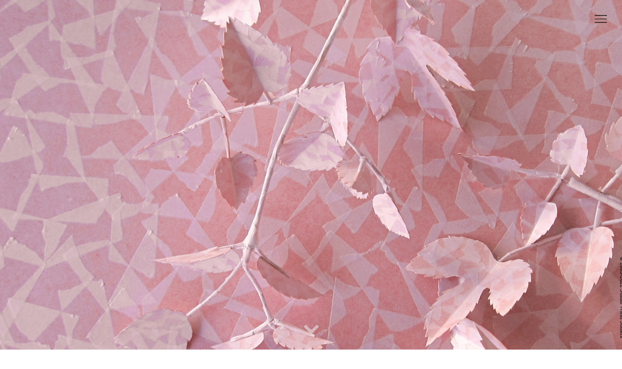

--- FILE ---
content_type: text/html; charset=UTF-8
request_url: https://studiowiekisomers.com/Daily-Rituals-2017-1
body_size: 32391
content:
<!DOCTYPE html>
<!-- 

        Running on cargo.site

-->
<html lang="en" data-predefined-style="true" data-css-presets="true" data-css-preset data-typography-preset>
	<head>
<script>
				var __cargo_context__ = 'live';
				var __cargo_js_ver__ = 'c=2837859173';
				var __cargo_maint__ = false;
				
				
			</script>
					<meta http-equiv="X-UA-Compatible" content="IE=edge,chrome=1">
		<meta http-equiv="Content-Type" content="text/html; charset=utf-8">
		<meta name="viewport" content="initial-scale=1.0, maximum-scale=1.0, user-scalable=no">
		
			<meta name="robots" content="index,follow">
		<title>Daily Rituals, 2017 — Studio Wieki Somers</title>
		<meta name="description" content="⌄">
				<meta name="twitter:card" content="summary_large_image">
		<meta name="twitter:title" content="Daily Rituals, 2017 — Studio Wieki Somers">
		<meta name="twitter:description" content="⌄">
		<meta name="twitter:image" content="https://freight.cargo.site/w/1200/i/7296fffa4b05da0864c4169f6920e74f5d15f49d116330f1df6dbc8588380bf4/PRES-3_web.jpg">
		<meta property="og:locale" content="en_US">
		<meta property="og:title" content="Daily Rituals, 2017 — Studio Wieki Somers">
		<meta property="og:description" content="⌄">
		<meta property="og:url" content="https://studiowiekisomers.com/Daily-Rituals-2017-1">
		<meta property="og:image" content="https://freight.cargo.site/w/1200/i/7296fffa4b05da0864c4169f6920e74f5d15f49d116330f1df6dbc8588380bf4/PRES-3_web.jpg">
		<meta property="og:type" content="website">

		<link rel="preconnect" href="https://static.cargo.site" crossorigin>
		<link rel="preconnect" href="https://freight.cargo.site" crossorigin>
		
		<!--<link rel="preload" href="https://static.cargo.site/assets/social/IconFont-Regular-0.9.3.woff2" as="font" type="font/woff" crossorigin>-->

		<meta charset="UTF-8">
 <meta name="description" content="Studio Wieki Somers | Dylan van de Berg & Wieki Somers">
 <meta name="keywords" content="Design, Public Space, Products, Furniture, Installation, Exhibition, Rotterdam, Wieki Somers, Dylan van de Berg, Studio Wieki Somers, Design Academy Eindhoven, The Netherlands">
 <meta name="author" content="Studio Wieki Somers">

		<link href="https://freight.cargo.site/t/original/i/f5e258b2d5e37e5f22470babf8feb2cb67f6b5710f730503180514663cca6d2f/favicon.ico" rel="shortcut icon">
		<link href="https://studiowiekisomers.com/rss" rel="alternate" type="application/rss+xml" title="Studio Wieki Somers feed">

		<link href="https://studiowiekisomers.com/stylesheet?c=2837859173&1671748005" id="member_stylesheet" rel="stylesheet" type="text/css" />
<style id="">@font-face{font-family:Icons;src:url(https://static.cargo.site/assets/social/IconFont-Regular-0.9.3.woff2);unicode-range:U+E000-E15C,U+F0000,U+FE0E}@font-face{font-family:Icons;src:url(https://static.cargo.site/assets/social/IconFont-Regular-0.9.3.woff2);font-weight:240;unicode-range:U+E000-E15C,U+F0000,U+FE0E}@font-face{font-family:Icons;src:url(https://static.cargo.site/assets/social/IconFont-Regular-0.9.3.woff2);unicode-range:U+E000-E15C,U+F0000,U+FE0E;font-weight:400}@font-face{font-family:Icons;src:url(https://static.cargo.site/assets/social/IconFont-Regular-0.9.3.woff2);unicode-range:U+E000-E15C,U+F0000,U+FE0E;font-weight:600}@font-face{font-family:Icons;src:url(https://static.cargo.site/assets/social/IconFont-Regular-0.9.3.woff2);unicode-range:U+E000-E15C,U+F0000,U+FE0E;font-weight:800}@font-face{font-family:Icons;src:url(https://static.cargo.site/assets/social/IconFont-Regular-0.9.3.woff2);unicode-range:U+E000-E15C,U+F0000,U+FE0E;font-style:italic}@font-face{font-family:Icons;src:url(https://static.cargo.site/assets/social/IconFont-Regular-0.9.3.woff2);unicode-range:U+E000-E15C,U+F0000,U+FE0E;font-weight:200;font-style:italic}@font-face{font-family:Icons;src:url(https://static.cargo.site/assets/social/IconFont-Regular-0.9.3.woff2);unicode-range:U+E000-E15C,U+F0000,U+FE0E;font-weight:400;font-style:italic}@font-face{font-family:Icons;src:url(https://static.cargo.site/assets/social/IconFont-Regular-0.9.3.woff2);unicode-range:U+E000-E15C,U+F0000,U+FE0E;font-weight:600;font-style:italic}@font-face{font-family:Icons;src:url(https://static.cargo.site/assets/social/IconFont-Regular-0.9.3.woff2);unicode-range:U+E000-E15C,U+F0000,U+FE0E;font-weight:800;font-style:italic}body.iconfont-loading,body.iconfont-loading *{color:transparent!important}body{-moz-osx-font-smoothing:grayscale;-webkit-font-smoothing:antialiased;-webkit-text-size-adjust:none}body.no-scroll{overflow:hidden}/*!
 * Content
 */.page{word-wrap:break-word}:focus{outline:0}.pointer-events-none{pointer-events:none}.pointer-events-auto{pointer-events:auto}.pointer-events-none .page_content .audio-player,.pointer-events-none .page_content .shop_product,.pointer-events-none .page_content a,.pointer-events-none .page_content audio,.pointer-events-none .page_content button,.pointer-events-none .page_content details,.pointer-events-none .page_content iframe,.pointer-events-none .page_content img,.pointer-events-none .page_content input,.pointer-events-none .page_content video{pointer-events:auto}.pointer-events-none .page_content *>a,.pointer-events-none .page_content>a{position:relative}s *{text-transform:inherit}#toolset{position:fixed;bottom:10px;right:10px;z-index:8}.mobile #toolset,.template_site_inframe #toolset{display:none}#toolset a{display:block;height:24px;width:24px;margin:0;padding:0;text-decoration:none;background:rgba(0,0,0,.2)}#toolset a:hover{background:rgba(0,0,0,.8)}[data-adminview] #toolset a,[data-adminview] #toolset_admin a{background:rgba(0,0,0,.04);pointer-events:none;cursor:default}#toolset_admin a:active{background:rgba(0,0,0,.7)}#toolset_admin a svg>*{transform:scale(1.1) translate(0,-.5px);transform-origin:50% 50%}#toolset_admin a svg{pointer-events:none;width:100%!important;height:auto!important}#following-container{overflow:auto;-webkit-overflow-scrolling:touch}#following-container iframe{height:100%;width:100%;position:absolute;top:0;left:0;right:0;bottom:0}:root{--following-width:-400px;--following-animation-duration:450ms}@keyframes following-open{0%{transform:translateX(0)}100%{transform:translateX(var(--following-width))}}@keyframes following-open-inverse{0%{transform:translateX(0)}100%{transform:translateX(calc(-1 * var(--following-width)))}}@keyframes following-close{0%{transform:translateX(var(--following-width))}100%{transform:translateX(0)}}@keyframes following-close-inverse{0%{transform:translateX(calc(-1 * var(--following-width)))}100%{transform:translateX(0)}}body.animate-left{animation:following-open var(--following-animation-duration);animation-fill-mode:both;animation-timing-function:cubic-bezier(.24,1,.29,1)}#following-container.animate-left{animation:following-close-inverse var(--following-animation-duration);animation-fill-mode:both;animation-timing-function:cubic-bezier(.24,1,.29,1)}#following-container.animate-left #following-frame{animation:following-close var(--following-animation-duration);animation-fill-mode:both;animation-timing-function:cubic-bezier(.24,1,.29,1)}body.animate-right{animation:following-close var(--following-animation-duration);animation-fill-mode:both;animation-timing-function:cubic-bezier(.24,1,.29,1)}#following-container.animate-right{animation:following-open-inverse var(--following-animation-duration);animation-fill-mode:both;animation-timing-function:cubic-bezier(.24,1,.29,1)}#following-container.animate-right #following-frame{animation:following-open var(--following-animation-duration);animation-fill-mode:both;animation-timing-function:cubic-bezier(.24,1,.29,1)}.slick-slider{position:relative;display:block;-moz-box-sizing:border-box;box-sizing:border-box;-webkit-user-select:none;-moz-user-select:none;-ms-user-select:none;user-select:none;-webkit-touch-callout:none;-khtml-user-select:none;-ms-touch-action:pan-y;touch-action:pan-y;-webkit-tap-highlight-color:transparent}.slick-list{position:relative;display:block;overflow:hidden;margin:0;padding:0}.slick-list:focus{outline:0}.slick-list.dragging{cursor:pointer;cursor:hand}.slick-slider .slick-list,.slick-slider .slick-track{transform:translate3d(0,0,0);will-change:transform}.slick-track{position:relative;top:0;left:0;display:block}.slick-track:after,.slick-track:before{display:table;content:'';width:1px;height:1px;margin-top:-1px;margin-left:-1px}.slick-track:after{clear:both}.slick-loading .slick-track{visibility:hidden}.slick-slide{display:none;float:left;height:100%;min-height:1px}[dir=rtl] .slick-slide{float:right}.content .slick-slide img{display:inline-block}.content .slick-slide img:not(.image-zoom){cursor:pointer}.content .scrub .slick-list,.content .scrub .slick-slide img:not(.image-zoom){cursor:ew-resize}body.slideshow-scrub-dragging *{cursor:ew-resize!important}.content .slick-slide img:not([src]),.content .slick-slide img[src='']{width:100%;height:auto}.slick-slide.slick-loading img{display:none}.slick-slide.dragging img{pointer-events:none}.slick-initialized .slick-slide{display:block}.slick-loading .slick-slide{visibility:hidden}.slick-vertical .slick-slide{display:block;height:auto;border:1px solid transparent}.slick-arrow.slick-hidden{display:none}.slick-arrow{position:absolute;z-index:9;width:0;top:0;height:100%;cursor:pointer;will-change:opacity;-webkit-transition:opacity 333ms cubic-bezier(.4,0,.22,1);transition:opacity 333ms cubic-bezier(.4,0,.22,1)}.slick-arrow.hidden{opacity:0}.slick-arrow svg{position:absolute;width:36px;height:36px;top:0;left:0;right:0;bottom:0;margin:auto;transform:translate(.25px,.25px)}.slick-arrow svg.right-arrow{transform:translate(.25px,.25px) scaleX(-1)}.slick-arrow svg:active{opacity:.75}.slick-arrow svg .arrow-shape{fill:none!important;stroke:#fff;stroke-linecap:square}.slick-arrow svg .arrow-outline{fill:none!important;stroke-width:2.5px;stroke:rgba(0,0,0,.6);stroke-linecap:square}.slick-arrow.slick-next{right:0;text-align:right}.slick-next svg,.wallpaper-navigation .slick-next svg{margin-right:10px}.mobile .slick-next svg{margin-right:10px}.slick-arrow.slick-prev{text-align:left}.slick-prev svg,.wallpaper-navigation .slick-prev svg{margin-left:10px}.mobile .slick-prev svg{margin-left:10px}.loading_animation{display:none;vertical-align:middle;z-index:15;line-height:0;pointer-events:none;border-radius:100%}.loading_animation.hidden{display:none}.loading_animation.pulsing{opacity:0;display:inline-block;animation-delay:.1s;-webkit-animation-delay:.1s;-moz-animation-delay:.1s;animation-duration:12s;animation-iteration-count:infinite;animation:fade-pulse-in .5s ease-in-out;-moz-animation:fade-pulse-in .5s ease-in-out;-webkit-animation:fade-pulse-in .5s ease-in-out;-webkit-animation-fill-mode:forwards;-moz-animation-fill-mode:forwards;animation-fill-mode:forwards}.loading_animation.pulsing.no-delay{animation-delay:0s;-webkit-animation-delay:0s;-moz-animation-delay:0s}.loading_animation div{border-radius:100%}.loading_animation div svg{max-width:100%;height:auto}.loading_animation div,.loading_animation div svg{width:20px;height:20px}.loading_animation.full-width svg{width:100%;height:auto}.loading_animation.full-width.big svg{width:100px;height:100px}.loading_animation div svg>*{fill:#ccc}.loading_animation div{-webkit-animation:spin-loading 12s ease-out;-webkit-animation-iteration-count:infinite;-moz-animation:spin-loading 12s ease-out;-moz-animation-iteration-count:infinite;animation:spin-loading 12s ease-out;animation-iteration-count:infinite}.loading_animation.hidden{display:none}[data-backdrop] .loading_animation{position:absolute;top:15px;left:15px;z-index:99}.loading_animation.position-absolute.middle{top:calc(50% - 10px);left:calc(50% - 10px)}.loading_animation.position-absolute.topleft{top:0;left:0}.loading_animation.position-absolute.middleright{top:calc(50% - 10px);right:1rem}.loading_animation.position-absolute.middleleft{top:calc(50% - 10px);left:1rem}.loading_animation.gray div svg>*{fill:#999}.loading_animation.gray-dark div svg>*{fill:#666}.loading_animation.gray-darker div svg>*{fill:#555}.loading_animation.gray-light div svg>*{fill:#ccc}.loading_animation.white div svg>*{fill:rgba(255,255,255,.85)}.loading_animation.blue div svg>*{fill:#698fff}.loading_animation.inline{display:inline-block;margin-bottom:.5ex}.loading_animation.inline.left{margin-right:.5ex}@-webkit-keyframes fade-pulse-in{0%{opacity:0}50%{opacity:.5}100%{opacity:1}}@-moz-keyframes fade-pulse-in{0%{opacity:0}50%{opacity:.5}100%{opacity:1}}@keyframes fade-pulse-in{0%{opacity:0}50%{opacity:.5}100%{opacity:1}}@-webkit-keyframes pulsate{0%{opacity:1}50%{opacity:0}100%{opacity:1}}@-moz-keyframes pulsate{0%{opacity:1}50%{opacity:0}100%{opacity:1}}@keyframes pulsate{0%{opacity:1}50%{opacity:0}100%{opacity:1}}@-webkit-keyframes spin-loading{0%{transform:rotate(0)}9%{transform:rotate(1050deg)}18%{transform:rotate(-1090deg)}20%{transform:rotate(-1080deg)}23%{transform:rotate(-1080deg)}28%{transform:rotate(-1095deg)}29%{transform:rotate(-1065deg)}34%{transform:rotate(-1080deg)}35%{transform:rotate(-1050deg)}40%{transform:rotate(-1065deg)}41%{transform:rotate(-1035deg)}44%{transform:rotate(-1035deg)}47%{transform:rotate(-2160deg)}50%{transform:rotate(-2160deg)}56%{transform:rotate(45deg)}60%{transform:rotate(45deg)}80%{transform:rotate(6120deg)}100%{transform:rotate(0)}}@keyframes spin-loading{0%{transform:rotate(0)}9%{transform:rotate(1050deg)}18%{transform:rotate(-1090deg)}20%{transform:rotate(-1080deg)}23%{transform:rotate(-1080deg)}28%{transform:rotate(-1095deg)}29%{transform:rotate(-1065deg)}34%{transform:rotate(-1080deg)}35%{transform:rotate(-1050deg)}40%{transform:rotate(-1065deg)}41%{transform:rotate(-1035deg)}44%{transform:rotate(-1035deg)}47%{transform:rotate(-2160deg)}50%{transform:rotate(-2160deg)}56%{transform:rotate(45deg)}60%{transform:rotate(45deg)}80%{transform:rotate(6120deg)}100%{transform:rotate(0)}}[grid-row]{align-items:flex-start;box-sizing:border-box;display:-webkit-box;display:-webkit-flex;display:-ms-flexbox;display:flex;-webkit-flex-wrap:wrap;-ms-flex-wrap:wrap;flex-wrap:wrap}[grid-col]{box-sizing:border-box}[grid-row] [grid-col].empty:after{content:"\0000A0";cursor:text}body.mobile[data-adminview=content-editproject] [grid-row] [grid-col].empty:after{display:none}[grid-col=auto]{-webkit-box-flex:1;-webkit-flex:1;-ms-flex:1;flex:1}[grid-col=x12]{width:100%}[grid-col=x11]{width:50%}[grid-col=x10]{width:33.33%}[grid-col=x9]{width:25%}[grid-col=x8]{width:20%}[grid-col=x7]{width:16.666666667%}[grid-col=x6]{width:14.285714286%}[grid-col=x5]{width:12.5%}[grid-col=x4]{width:11.111111111%}[grid-col=x3]{width:10%}[grid-col=x2]{width:9.090909091%}[grid-col=x1]{width:8.333333333%}[grid-col="1"]{width:8.33333%}[grid-col="2"]{width:16.66667%}[grid-col="3"]{width:25%}[grid-col="4"]{width:33.33333%}[grid-col="5"]{width:41.66667%}[grid-col="6"]{width:50%}[grid-col="7"]{width:58.33333%}[grid-col="8"]{width:66.66667%}[grid-col="9"]{width:75%}[grid-col="10"]{width:83.33333%}[grid-col="11"]{width:91.66667%}[grid-col="12"]{width:100%}body.mobile [grid-responsive] [grid-col]{width:100%;-webkit-box-flex:none;-webkit-flex:none;-ms-flex:none;flex:none}[data-ce-host=true][contenteditable=true] [grid-pad]{pointer-events:none}[data-ce-host=true][contenteditable=true] [grid-pad]>*{pointer-events:auto}[grid-pad="0"]{padding:0}[grid-pad="0.25"]{padding:.125rem}[grid-pad="0.5"]{padding:.25rem}[grid-pad="0.75"]{padding:.375rem}[grid-pad="1"]{padding:.5rem}[grid-pad="1.25"]{padding:.625rem}[grid-pad="1.5"]{padding:.75rem}[grid-pad="1.75"]{padding:.875rem}[grid-pad="2"]{padding:1rem}[grid-pad="2.5"]{padding:1.25rem}[grid-pad="3"]{padding:1.5rem}[grid-pad="3.5"]{padding:1.75rem}[grid-pad="4"]{padding:2rem}[grid-pad="5"]{padding:2.5rem}[grid-pad="6"]{padding:3rem}[grid-pad="7"]{padding:3.5rem}[grid-pad="8"]{padding:4rem}[grid-pad="9"]{padding:4.5rem}[grid-pad="10"]{padding:5rem}[grid-gutter="0"]{margin:0}[grid-gutter="0.5"]{margin:-.25rem}[grid-gutter="1"]{margin:-.5rem}[grid-gutter="1.5"]{margin:-.75rem}[grid-gutter="2"]{margin:-1rem}[grid-gutter="2.5"]{margin:-1.25rem}[grid-gutter="3"]{margin:-1.5rem}[grid-gutter="3.5"]{margin:-1.75rem}[grid-gutter="4"]{margin:-2rem}[grid-gutter="5"]{margin:-2.5rem}[grid-gutter="6"]{margin:-3rem}[grid-gutter="7"]{margin:-3.5rem}[grid-gutter="8"]{margin:-4rem}[grid-gutter="10"]{margin:-5rem}[grid-gutter="12"]{margin:-6rem}[grid-gutter="14"]{margin:-7rem}[grid-gutter="16"]{margin:-8rem}[grid-gutter="18"]{margin:-9rem}[grid-gutter="20"]{margin:-10rem}small{max-width:100%;text-decoration:inherit}img:not([src]),img[src='']{outline:1px solid rgba(177,177,177,.4);outline-offset:-1px;content:url([data-uri])}img.image-zoom{cursor:-webkit-zoom-in;cursor:-moz-zoom-in;cursor:zoom-in}#imprimatur{color:#333;font-size:10px;font-family:-apple-system,BlinkMacSystemFont,"Segoe UI",Roboto,Oxygen,Ubuntu,Cantarell,"Open Sans","Helvetica Neue",sans-serif,"Sans Serif",Icons;/*!System*/position:fixed;opacity:.3;right:-28px;bottom:160px;transform:rotate(270deg);-ms-transform:rotate(270deg);-webkit-transform:rotate(270deg);z-index:8;text-transform:uppercase;color:#999;opacity:.5;padding-bottom:2px;text-decoration:none}.mobile #imprimatur{display:none}bodycopy cargo-link a{font-family:-apple-system,BlinkMacSystemFont,"Segoe UI",Roboto,Oxygen,Ubuntu,Cantarell,"Open Sans","Helvetica Neue",sans-serif,"Sans Serif",Icons;/*!System*/font-size:12px;font-style:normal;font-weight:400;transform:rotate(270deg);text-decoration:none;position:fixed!important;right:-27px;bottom:100px;text-decoration:none;letter-spacing:normal;background:0 0;border:0;border-bottom:0;outline:0}/*! PhotoSwipe Default UI CSS by Dmitry Semenov | photoswipe.com | MIT license */.pswp--has_mouse .pswp__button--arrow--left,.pswp--has_mouse .pswp__button--arrow--right,.pswp__ui{visibility:visible}.pswp--minimal--dark .pswp__top-bar,.pswp__button{background:0 0}.pswp,.pswp__bg,.pswp__container,.pswp__img--placeholder,.pswp__zoom-wrap,.quick-view-navigation{-webkit-backface-visibility:hidden}.pswp__button{cursor:pointer;opacity:1;-webkit-appearance:none;transition:opacity .2s;-webkit-box-shadow:none;box-shadow:none}.pswp__button-close>svg{top:10px;right:10px;margin-left:auto}.pswp--touch .quick-view-navigation{display:none}.pswp__ui{-webkit-font-smoothing:auto;opacity:1;z-index:1550}.quick-view-navigation{will-change:opacity;-webkit-transition:opacity 333ms cubic-bezier(.4,0,.22,1);transition:opacity 333ms cubic-bezier(.4,0,.22,1)}.quick-view-navigation .pswp__group .pswp__button{pointer-events:auto}.pswp__button>svg{position:absolute;width:36px;height:36px}.quick-view-navigation .pswp__group:active svg{opacity:.75}.pswp__button svg .shape-shape{fill:#fff}.pswp__button svg .shape-outline{fill:#000}.pswp__button-prev>svg{top:0;bottom:0;left:10px;margin:auto}.pswp__button-next>svg{top:0;bottom:0;right:10px;margin:auto}.quick-view-navigation .pswp__group .pswp__button-prev{position:absolute;left:0;top:0;width:0;height:100%}.quick-view-navigation .pswp__group .pswp__button-next{position:absolute;right:0;top:0;width:0;height:100%}.quick-view-navigation .close-button,.quick-view-navigation .left-arrow,.quick-view-navigation .right-arrow{transform:translate(.25px,.25px)}.quick-view-navigation .right-arrow{transform:translate(.25px,.25px) scaleX(-1)}.pswp__button svg .shape-outline{fill:transparent!important;stroke:#000;stroke-width:2.5px;stroke-linecap:square}.pswp__button svg .shape-shape{fill:transparent!important;stroke:#fff;stroke-width:1.5px;stroke-linecap:square}.pswp__bg,.pswp__scroll-wrap,.pswp__zoom-wrap{width:100%;position:absolute}.quick-view-navigation .pswp__group .pswp__button-close{margin:0}.pswp__container,.pswp__item,.pswp__zoom-wrap{right:0;bottom:0;top:0;position:absolute;left:0}.pswp__ui--hidden .pswp__button{opacity:.001}.pswp__ui--hidden .pswp__button,.pswp__ui--hidden .pswp__button *{pointer-events:none}.pswp .pswp__ui.pswp__ui--displaynone{display:none}.pswp__element--disabled{display:none!important}/*! PhotoSwipe main CSS by Dmitry Semenov | photoswipe.com | MIT license */.pswp{position:fixed;display:none;height:100%;width:100%;top:0;left:0;right:0;bottom:0;margin:auto;-ms-touch-action:none;touch-action:none;z-index:9999999;-webkit-text-size-adjust:100%;line-height:initial;letter-spacing:initial;outline:0}.pswp img{max-width:none}.pswp--zoom-disabled .pswp__img{cursor:default!important}.pswp--animate_opacity{opacity:.001;will-change:opacity;-webkit-transition:opacity 333ms cubic-bezier(.4,0,.22,1);transition:opacity 333ms cubic-bezier(.4,0,.22,1)}.pswp--open{display:block}.pswp--zoom-allowed .pswp__img{cursor:-webkit-zoom-in;cursor:-moz-zoom-in;cursor:zoom-in}.pswp--zoomed-in .pswp__img{cursor:-webkit-grab;cursor:-moz-grab;cursor:grab}.pswp--dragging .pswp__img{cursor:-webkit-grabbing;cursor:-moz-grabbing;cursor:grabbing}.pswp__bg{left:0;top:0;height:100%;opacity:0;transform:translateZ(0);will-change:opacity}.pswp__scroll-wrap{left:0;top:0;height:100%}.pswp__container,.pswp__zoom-wrap{-ms-touch-action:none;touch-action:none}.pswp__container,.pswp__img{-webkit-user-select:none;-moz-user-select:none;-ms-user-select:none;user-select:none;-webkit-tap-highlight-color:transparent;-webkit-touch-callout:none}.pswp__zoom-wrap{-webkit-transform-origin:left top;-ms-transform-origin:left top;transform-origin:left top;-webkit-transition:-webkit-transform 222ms cubic-bezier(.4,0,.22,1);transition:transform 222ms cubic-bezier(.4,0,.22,1)}.pswp__bg{-webkit-transition:opacity 222ms cubic-bezier(.4,0,.22,1);transition:opacity 222ms cubic-bezier(.4,0,.22,1)}.pswp--animated-in .pswp__bg,.pswp--animated-in .pswp__zoom-wrap{-webkit-transition:none;transition:none}.pswp--hide-overflow .pswp__scroll-wrap,.pswp--hide-overflow.pswp{overflow:hidden}.pswp__img{position:absolute;width:auto;height:auto;top:0;left:0}.pswp__img--placeholder--blank{background:#222}.pswp--ie .pswp__img{width:100%!important;height:auto!important;left:0;top:0}.pswp__ui--idle{opacity:0}.pswp__error-msg{position:absolute;left:0;top:50%;width:100%;text-align:center;font-size:14px;line-height:16px;margin-top:-8px;color:#ccc}.pswp__error-msg a{color:#ccc;text-decoration:underline}.pswp__error-msg{font-family:-apple-system,BlinkMacSystemFont,"Segoe UI",Roboto,Oxygen,Ubuntu,Cantarell,"Open Sans","Helvetica Neue",sans-serif}.quick-view.mouse-down .iframe-item{pointer-events:none!important}.quick-view-caption-positioner{pointer-events:none;width:100%;height:100%}.quick-view-caption-wrapper{margin:auto;position:absolute;bottom:0;left:0;right:0}.quick-view-horizontal-align-left .quick-view-caption-wrapper{margin-left:0}.quick-view-horizontal-align-right .quick-view-caption-wrapper{margin-right:0}[data-quick-view-caption]{transition:.1s opacity ease-in-out;position:absolute;bottom:0;left:0;right:0}.quick-view-horizontal-align-left [data-quick-view-caption]{text-align:left}.quick-view-horizontal-align-right [data-quick-view-caption]{text-align:right}.quick-view-caption{transition:.1s opacity ease-in-out}.quick-view-caption>*{display:inline-block}.quick-view-caption *{pointer-events:auto}.quick-view-caption.hidden{opacity:0}.shop_product .dropdown_wrapper{flex:0 0 100%;position:relative}.shop_product select{appearance:none;-moz-appearance:none;-webkit-appearance:none;outline:0;-webkit-font-smoothing:antialiased;-moz-osx-font-smoothing:grayscale;cursor:pointer;border-radius:0;white-space:nowrap;overflow:hidden!important;text-overflow:ellipsis}.shop_product select.dropdown::-ms-expand{display:none}.shop_product a{cursor:pointer;border-bottom:none;text-decoration:none}.shop_product a.out-of-stock{pointer-events:none}body.audio-player-dragging *{cursor:ew-resize!important}.audio-player{display:inline-flex;flex:1 0 calc(100% - 2px);width:calc(100% - 2px)}.audio-player .button{height:100%;flex:0 0 3.3rem;display:flex}.audio-player .separator{left:3.3rem;height:100%}.audio-player .buffer{width:0%;height:100%;transition:left .3s linear,width .3s linear}.audio-player.seeking .buffer{transition:left 0s,width 0s}.audio-player.seeking{user-select:none;-webkit-user-select:none;cursor:ew-resize}.audio-player.seeking *{user-select:none;-webkit-user-select:none;cursor:ew-resize}.audio-player .bar{overflow:hidden;display:flex;justify-content:space-between;align-content:center;flex-grow:1}.audio-player .progress{width:0%;height:100%;transition:width .3s linear}.audio-player.seeking .progress{transition:width 0s}.audio-player .pause,.audio-player .play{cursor:pointer;height:100%}.audio-player .note-icon{margin:auto 0;order:2;flex:0 1 auto}.audio-player .title{white-space:nowrap;overflow:hidden;text-overflow:ellipsis;pointer-events:none;user-select:none;padding:.5rem 0 .5rem 1rem;margin:auto auto auto 0;flex:0 3 auto;min-width:0;width:100%}.audio-player .total-time{flex:0 1 auto;margin:auto 0}.audio-player .current-time,.audio-player .play-text{flex:0 1 auto;margin:auto 0}.audio-player .stream-anim{user-select:none;margin:auto auto auto 0}.audio-player .stream-anim span{display:inline-block}.audio-player .buffer,.audio-player .current-time,.audio-player .note-svg,.audio-player .play-text,.audio-player .separator,.audio-player .total-time{user-select:none;pointer-events:none}.audio-player .buffer,.audio-player .play-text,.audio-player .progress{position:absolute}.audio-player,.audio-player .bar,.audio-player .button,.audio-player .current-time,.audio-player .note-icon,.audio-player .pause,.audio-player .play,.audio-player .total-time{position:relative}body.mobile .audio-player,body.mobile .audio-player *{-webkit-touch-callout:none}#standalone-admin-frame{border:0;width:400px;position:absolute;right:0;top:0;height:100vh;z-index:99}body[standalone-admin=true] #standalone-admin-frame{transform:translate(0,0)}body[standalone-admin=true] .main_container{width:calc(100% - 400px)}body[standalone-admin=false] #standalone-admin-frame{transform:translate(100%,0)}body[standalone-admin=false] .main_container{width:100%}.toggle_standaloneAdmin{position:fixed;top:0;right:400px;height:40px;width:40px;z-index:999;cursor:pointer;background-color:rgba(0,0,0,.4)}.toggle_standaloneAdmin:active{opacity:.7}body[standalone-admin=false] .toggle_standaloneAdmin{right:0}.toggle_standaloneAdmin *{color:#fff;fill:#fff}.toggle_standaloneAdmin svg{padding:6px;width:100%;height:100%;opacity:.85}body[standalone-admin=false] .toggle_standaloneAdmin #close,body[standalone-admin=true] .toggle_standaloneAdmin #backdropsettings{display:none}.toggle_standaloneAdmin>div{width:100%;height:100%}#admin_toggle_button{position:fixed;top:50%;transform:translate(0,-50%);right:400px;height:36px;width:12px;z-index:999;cursor:pointer;background-color:rgba(0,0,0,.09);padding-left:2px;margin-right:5px}#admin_toggle_button .bar{content:'';background:rgba(0,0,0,.09);position:fixed;width:5px;bottom:0;top:0;z-index:10}#admin_toggle_button:active{background:rgba(0,0,0,.065)}#admin_toggle_button *{color:#fff;fill:#fff}#admin_toggle_button svg{padding:0;width:16px;height:36px;margin-left:1px;opacity:1}#admin_toggle_button svg *{fill:#fff;opacity:1}#admin_toggle_button[data-state=closed] .toggle_admin_close{display:none}#admin_toggle_button[data-state=closed],#admin_toggle_button[data-state=closed] .toggle_admin_open{width:20px;cursor:pointer;margin:0}#admin_toggle_button[data-state=closed] svg{margin-left:2px}#admin_toggle_button[data-state=open] .toggle_admin_open{display:none}select,select *{text-rendering:auto!important}b b{font-weight:inherit}*{-webkit-box-sizing:border-box;-moz-box-sizing:border-box;box-sizing:border-box}customhtml>*{position:relative;z-index:10}body,html{min-height:100vh;margin:0;padding:0}html{touch-action:manipulation;position:relative;background-color:#fff}.main_container{min-height:100vh;width:100%;overflow:hidden}.container{display:-webkit-box;display:-webkit-flex;display:-moz-box;display:-ms-flexbox;display:flex;-webkit-flex-wrap:wrap;-moz-flex-wrap:wrap;-ms-flex-wrap:wrap;flex-wrap:wrap;max-width:100%;width:100%;overflow:visible}.container{align-items:flex-start;-webkit-align-items:flex-start}.page{z-index:2}.page ul li>text-limit{display:block}.content,.content_container,.pinned{-webkit-flex:1 0 auto;-moz-flex:1 0 auto;-ms-flex:1 0 auto;flex:1 0 auto;max-width:100%}.content_container{width:100%}.content_container.full_height{min-height:100vh}.page_background{position:absolute;top:0;left:0;width:100%;height:100%}.page_container{position:relative;overflow:visible;width:100%}.backdrop{position:absolute;top:0;z-index:1;width:100%;height:100%;max-height:100vh}.backdrop>div{position:absolute;top:0;left:0;width:100%;height:100%;-webkit-backface-visibility:hidden;backface-visibility:hidden;transform:translate3d(0,0,0);contain:strict}[data-backdrop].backdrop>div[data-overflowing]{max-height:100vh;position:absolute;top:0;left:0}body.mobile [split-responsive]{display:flex;flex-direction:column}body.mobile [split-responsive] .container{width:100%;order:2}body.mobile [split-responsive] .backdrop{position:relative;height:50vh;width:100%;order:1}body.mobile [split-responsive] [data-auxiliary].backdrop{position:absolute;height:50vh;width:100%;order:1}.page{position:relative;z-index:2}img[data-align=left]{float:left}img[data-align=right]{float:right}[data-rotation]{transform-origin:center center}.content .page_content:not([contenteditable=true]) [data-draggable]{pointer-events:auto!important;backface-visibility:hidden}.preserve-3d{-moz-transform-style:preserve-3d;transform-style:preserve-3d}.content .page_content:not([contenteditable=true]) [data-draggable] iframe{pointer-events:none!important}.dragging-active iframe{pointer-events:none!important}.content .page_content:not([contenteditable=true]) [data-draggable]:active{opacity:1}.content .scroll-transition-fade{transition:transform 1s ease-in-out,opacity .8s ease-in-out}.content .scroll-transition-fade.below-viewport{opacity:0;transform:translateY(40px)}.mobile.full_width .page_container:not([split-layout]) .container_width{width:100%}[data-view=pinned_bottom] .bottom_pin_invisibility{visibility:hidden}.pinned{position:relative;width:100%}.pinned .page_container.accommodate:not(.fixed):not(.overlay){z-index:2}.pinned .page_container.overlay{position:absolute;z-index:4}.pinned .page_container.overlay.fixed{position:fixed}.pinned .page_container.overlay.fixed .page{max-height:100vh;-webkit-overflow-scrolling:touch}.pinned .page_container.overlay.fixed .page.allow-scroll{overflow-y:auto;overflow-x:hidden}.pinned .page_container.overlay.fixed .page.allow-scroll{align-items:flex-start;-webkit-align-items:flex-start}.pinned .page_container .page.allow-scroll::-webkit-scrollbar{width:0;background:0 0;display:none}.pinned.pinned_top .page_container.overlay{left:0;top:0}.pinned.pinned_bottom .page_container.overlay{left:0;bottom:0}div[data-container=set]:empty{margin-top:1px}.thumbnails{position:relative;z-index:1}[thumbnails=grid]{align-items:baseline}[thumbnails=justify] .thumbnail{box-sizing:content-box}[thumbnails][data-padding-zero] .thumbnail{margin-bottom:-1px}[thumbnails=montessori] .thumbnail{pointer-events:auto;position:absolute}[thumbnails] .thumbnail>a{display:block;text-decoration:none}[thumbnails=montessori]{height:0}[thumbnails][data-resizing],[thumbnails][data-resizing] *{cursor:nwse-resize}[thumbnails] .thumbnail .resize-handle{cursor:nwse-resize;width:26px;height:26px;padding:5px;position:absolute;opacity:.75;right:-1px;bottom:-1px;z-index:100}[thumbnails][data-resizing] .resize-handle{display:none}[thumbnails] .thumbnail .resize-handle svg{position:absolute;top:0;left:0}[thumbnails] .thumbnail .resize-handle:hover{opacity:1}[data-can-move].thumbnail .resize-handle svg .resize_path_outline{fill:#fff}[data-can-move].thumbnail .resize-handle svg .resize_path{fill:#000}[thumbnails=montessori] .thumbnail_sizer{height:0;width:100%;position:relative;padding-bottom:100%;pointer-events:none}[thumbnails] .thumbnail img{display:block;min-height:3px;margin-bottom:0}[thumbnails] .thumbnail img:not([src]),img[src=""]{margin:0!important;width:100%;min-height:3px;height:100%!important;position:absolute}[aspect-ratio="1x1"].thumb_image{height:0;padding-bottom:100%;overflow:hidden}[aspect-ratio="4x3"].thumb_image{height:0;padding-bottom:75%;overflow:hidden}[aspect-ratio="16x9"].thumb_image{height:0;padding-bottom:56.25%;overflow:hidden}[thumbnails] .thumb_image{width:100%;position:relative}[thumbnails][thumbnail-vertical-align=top]{align-items:flex-start}[thumbnails][thumbnail-vertical-align=middle]{align-items:center}[thumbnails][thumbnail-vertical-align=bottom]{align-items:baseline}[thumbnails][thumbnail-horizontal-align=left]{justify-content:flex-start}[thumbnails][thumbnail-horizontal-align=middle]{justify-content:center}[thumbnails][thumbnail-horizontal-align=right]{justify-content:flex-end}.thumb_image.default_image>svg{position:absolute;top:0;left:0;bottom:0;right:0;width:100%;height:100%}.thumb_image.default_image{outline:1px solid #ccc;outline-offset:-1px;position:relative}.mobile.full_width [data-view=Thumbnail] .thumbnails_width{width:100%}.content [data-draggable] a:active,.content [data-draggable] img:active{opacity:initial}.content .draggable-dragging{opacity:initial}[data-draggable].draggable_visible{visibility:visible}[data-draggable].draggable_hidden{visibility:hidden}.gallery_card [data-draggable],.marquee [data-draggable]{visibility:inherit}[data-draggable]{visibility:visible;background-color:rgba(0,0,0,.003)}#site_menu_panel_container .image-gallery:not(.initialized){height:0;padding-bottom:100%;min-height:initial}.image-gallery:not(.initialized){min-height:100vh;visibility:hidden;width:100%}.image-gallery .gallery_card img{display:block;width:100%;height:auto}.image-gallery .gallery_card{transform-origin:center}.image-gallery .gallery_card.dragging{opacity:.1;transform:initial!important}.image-gallery:not([image-gallery=slideshow]) .gallery_card iframe:only-child,.image-gallery:not([image-gallery=slideshow]) .gallery_card video:only-child{width:100%;height:100%;top:0;left:0;position:absolute}.image-gallery[image-gallery=slideshow] .gallery_card video[muted][autoplay]:not([controls]),.image-gallery[image-gallery=slideshow] .gallery_card video[muted][data-autoplay]:not([controls]){pointer-events:none}.image-gallery [image-gallery-pad="0"] video:only-child{object-fit:cover;height:calc(100% + 1px)}div.image-gallery>a,div.image-gallery>iframe,div.image-gallery>img,div.image-gallery>video{display:none}[image-gallery-row]{align-items:flex-start;box-sizing:border-box;display:-webkit-box;display:-webkit-flex;display:-ms-flexbox;display:flex;-webkit-flex-wrap:wrap;-ms-flex-wrap:wrap;flex-wrap:wrap}.image-gallery .gallery_card_image{width:100%;position:relative}[data-predefined-style=true] .image-gallery a.gallery_card{display:block;border:none}[image-gallery-col]{box-sizing:border-box}[image-gallery-col=x12]{width:100%}[image-gallery-col=x11]{width:50%}[image-gallery-col=x10]{width:33.33%}[image-gallery-col=x9]{width:25%}[image-gallery-col=x8]{width:20%}[image-gallery-col=x7]{width:16.666666667%}[image-gallery-col=x6]{width:14.285714286%}[image-gallery-col=x5]{width:12.5%}[image-gallery-col=x4]{width:11.111111111%}[image-gallery-col=x3]{width:10%}[image-gallery-col=x2]{width:9.090909091%}[image-gallery-col=x1]{width:8.333333333%}.content .page_content [image-gallery-pad].image-gallery{pointer-events:none}.content .page_content [image-gallery-pad].image-gallery .gallery_card_image>*,.content .page_content [image-gallery-pad].image-gallery .gallery_image_caption{pointer-events:auto}.content .page_content [image-gallery-pad="0"]{padding:0}.content .page_content [image-gallery-pad="0.25"]{padding:.125rem}.content .page_content [image-gallery-pad="0.5"]{padding:.25rem}.content .page_content [image-gallery-pad="0.75"]{padding:.375rem}.content .page_content [image-gallery-pad="1"]{padding:.5rem}.content .page_content [image-gallery-pad="1.25"]{padding:.625rem}.content .page_content [image-gallery-pad="1.5"]{padding:.75rem}.content .page_content [image-gallery-pad="1.75"]{padding:.875rem}.content .page_content [image-gallery-pad="2"]{padding:1rem}.content .page_content [image-gallery-pad="2.5"]{padding:1.25rem}.content .page_content [image-gallery-pad="3"]{padding:1.5rem}.content .page_content [image-gallery-pad="3.5"]{padding:1.75rem}.content .page_content [image-gallery-pad="4"]{padding:2rem}.content .page_content [image-gallery-pad="5"]{padding:2.5rem}.content .page_content [image-gallery-pad="6"]{padding:3rem}.content .page_content [image-gallery-pad="7"]{padding:3.5rem}.content .page_content [image-gallery-pad="8"]{padding:4rem}.content .page_content [image-gallery-pad="9"]{padding:4.5rem}.content .page_content [image-gallery-pad="10"]{padding:5rem}.content .page_content [image-gallery-gutter="0"]{margin:0}.content .page_content [image-gallery-gutter="0.5"]{margin:-.25rem}.content .page_content [image-gallery-gutter="1"]{margin:-.5rem}.content .page_content [image-gallery-gutter="1.5"]{margin:-.75rem}.content .page_content [image-gallery-gutter="2"]{margin:-1rem}.content .page_content [image-gallery-gutter="2.5"]{margin:-1.25rem}.content .page_content [image-gallery-gutter="3"]{margin:-1.5rem}.content .page_content [image-gallery-gutter="3.5"]{margin:-1.75rem}.content .page_content [image-gallery-gutter="4"]{margin:-2rem}.content .page_content [image-gallery-gutter="5"]{margin:-2.5rem}.content .page_content [image-gallery-gutter="6"]{margin:-3rem}.content .page_content [image-gallery-gutter="7"]{margin:-3.5rem}.content .page_content [image-gallery-gutter="8"]{margin:-4rem}.content .page_content [image-gallery-gutter="10"]{margin:-5rem}.content .page_content [image-gallery-gutter="12"]{margin:-6rem}.content .page_content [image-gallery-gutter="14"]{margin:-7rem}.content .page_content [image-gallery-gutter="16"]{margin:-8rem}.content .page_content [image-gallery-gutter="18"]{margin:-9rem}.content .page_content [image-gallery-gutter="20"]{margin:-10rem}[image-gallery=slideshow]:not(.initialized)>*{min-height:1px;opacity:0;min-width:100%}[image-gallery=slideshow][data-constrained-by=height] [image-gallery-vertical-align].slick-track{align-items:flex-start}[image-gallery=slideshow] img.image-zoom:active{opacity:initial}[image-gallery=slideshow].slick-initialized .gallery_card{pointer-events:none}[image-gallery=slideshow].slick-initialized .gallery_card.slick-current{pointer-events:auto}[image-gallery=slideshow] .gallery_card:not(.has_caption){line-height:0}.content .page_content [image-gallery=slideshow].image-gallery>*{pointer-events:auto}.content [image-gallery=slideshow].image-gallery.slick-initialized .gallery_card{overflow:hidden;margin:0;display:flex;flex-flow:row wrap;flex-shrink:0}.content [image-gallery=slideshow].image-gallery.slick-initialized .gallery_card.slick-current{overflow:visible}[image-gallery=slideshow] .gallery_image_caption{opacity:1;transition:opacity .3s;-webkit-transition:opacity .3s;width:100%;margin-left:auto;margin-right:auto;clear:both}[image-gallery-horizontal-align=left] .gallery_image_caption{text-align:left}[image-gallery-horizontal-align=middle] .gallery_image_caption{text-align:center}[image-gallery-horizontal-align=right] .gallery_image_caption{text-align:right}[image-gallery=slideshow][data-slideshow-in-transition] .gallery_image_caption{opacity:0;transition:opacity .3s;-webkit-transition:opacity .3s}[image-gallery=slideshow] .gallery_card_image{width:initial;margin:0;display:inline-block}[image-gallery=slideshow] .gallery_card img{margin:0;display:block}[image-gallery=slideshow][data-exploded]{align-items:flex-start;box-sizing:border-box;display:-webkit-box;display:-webkit-flex;display:-ms-flexbox;display:flex;-webkit-flex-wrap:wrap;-ms-flex-wrap:wrap;flex-wrap:wrap;justify-content:flex-start;align-content:flex-start}[image-gallery=slideshow][data-exploded] .gallery_card{padding:1rem;width:16.666%}[image-gallery=slideshow][data-exploded] .gallery_card_image{height:0;display:block;width:100%}[image-gallery=grid]{align-items:baseline}[image-gallery=grid] .gallery_card.has_caption .gallery_card_image{display:block}[image-gallery=grid] [image-gallery-pad="0"].gallery_card{margin-bottom:-1px}[image-gallery=grid] .gallery_card img{margin:0}[image-gallery=columns] .gallery_card img{margin:0}[image-gallery=justify]{align-items:flex-start}[image-gallery=justify] .gallery_card img{margin:0}[image-gallery=montessori][image-gallery-row]{display:block}[image-gallery=montessori] a.gallery_card,[image-gallery=montessori] div.gallery_card{position:absolute;pointer-events:auto}[image-gallery=montessori][data-can-move] .gallery_card,[image-gallery=montessori][data-can-move] .gallery_card .gallery_card_image,[image-gallery=montessori][data-can-move] .gallery_card .gallery_card_image>*{cursor:move}[image-gallery=montessori]{position:relative;height:0}[image-gallery=freeform] .gallery_card{position:relative}[image-gallery=freeform] [image-gallery-pad="0"].gallery_card{margin-bottom:-1px}[image-gallery-vertical-align]{display:flex;flex-flow:row wrap}[image-gallery-vertical-align].slick-track{display:flex;flex-flow:row nowrap}.image-gallery .slick-list{margin-bottom:-.3px}[image-gallery-vertical-align=top]{align-content:flex-start;align-items:flex-start}[image-gallery-vertical-align=middle]{align-items:center;align-content:center}[image-gallery-vertical-align=bottom]{align-content:flex-end;align-items:flex-end}[image-gallery-horizontal-align=left]{justify-content:flex-start}[image-gallery-horizontal-align=middle]{justify-content:center}[image-gallery-horizontal-align=right]{justify-content:flex-end}.image-gallery[data-resizing],.image-gallery[data-resizing] *{cursor:nwse-resize!important}.image-gallery .gallery_card .resize-handle,.image-gallery .gallery_card .resize-handle *{cursor:nwse-resize!important}.image-gallery .gallery_card .resize-handle{width:26px;height:26px;padding:5px;position:absolute;opacity:.75;right:-1px;bottom:-1px;z-index:10}.image-gallery[data-resizing] .resize-handle{display:none}.image-gallery .gallery_card .resize-handle svg{cursor:nwse-resize!important;position:absolute;top:0;left:0}.image-gallery .gallery_card .resize-handle:hover{opacity:1}[data-can-move].gallery_card .resize-handle svg .resize_path_outline{fill:#fff}[data-can-move].gallery_card .resize-handle svg .resize_path{fill:#000}[image-gallery=montessori] .thumbnail_sizer{height:0;width:100%;position:relative;padding-bottom:100%;pointer-events:none}#site_menu_button{display:block;text-decoration:none;pointer-events:auto;z-index:9;vertical-align:top;cursor:pointer;box-sizing:content-box;font-family:Icons}#site_menu_button.custom_icon{padding:0;line-height:0}#site_menu_button.custom_icon img{width:100%;height:auto}#site_menu_wrapper.disabled #site_menu_button{display:none}#site_menu_wrapper.mobile_only #site_menu_button{display:none}body.mobile #site_menu_wrapper.mobile_only:not(.disabled) #site_menu_button:not(.active){display:block}#site_menu_panel_container[data-type=cargo_menu] #site_menu_panel{display:block;position:fixed;top:0;right:0;bottom:0;left:0;z-index:10;cursor:default}.site_menu{pointer-events:auto;position:absolute;z-index:11;top:0;bottom:0;line-height:0;max-width:400px;min-width:300px;font-size:20px;text-align:left;background:rgba(20,20,20,.95);padding:20px 30px 90px 30px;overflow-y:auto;overflow-x:hidden;display:-webkit-box;display:-webkit-flex;display:-ms-flexbox;display:flex;-webkit-box-orient:vertical;-webkit-box-direction:normal;-webkit-flex-direction:column;-ms-flex-direction:column;flex-direction:column;-webkit-box-pack:start;-webkit-justify-content:flex-start;-ms-flex-pack:start;justify-content:flex-start}body.mobile #site_menu_wrapper .site_menu{-webkit-overflow-scrolling:touch;min-width:auto;max-width:100%;width:100%;padding:20px}#site_menu_wrapper[data-sitemenu-position=bottom-left] #site_menu,#site_menu_wrapper[data-sitemenu-position=top-left] #site_menu{left:0}#site_menu_wrapper[data-sitemenu-position=bottom-right] #site_menu,#site_menu_wrapper[data-sitemenu-position=top-right] #site_menu{right:0}#site_menu_wrapper[data-type=page] .site_menu{right:0;left:0;width:100%;padding:0;margin:0;background:0 0}.site_menu_wrapper.open .site_menu{display:block}.site_menu div{display:block}.site_menu a{text-decoration:none;display:inline-block;color:rgba(255,255,255,.75);max-width:100%;overflow:hidden;white-space:nowrap;text-overflow:ellipsis;line-height:1.4}.site_menu div a.active{color:rgba(255,255,255,.4)}.site_menu div.set-link>a{font-weight:700}.site_menu div.hidden{display:none}.site_menu .close{display:block;position:absolute;top:0;right:10px;font-size:60px;line-height:50px;font-weight:200;color:rgba(255,255,255,.4);cursor:pointer;user-select:none}#site_menu_panel_container .page_container{position:relative;overflow:hidden;background:0 0;z-index:2}#site_menu_panel_container .site_menu_page_wrapper{position:fixed;top:0;left:0;overflow-y:auto;-webkit-overflow-scrolling:touch;height:100%;width:100%;z-index:100}#site_menu_panel_container .site_menu_page_wrapper .backdrop{pointer-events:none}#site_menu_panel_container #site_menu_page_overlay{position:fixed;top:0;right:0;bottom:0;left:0;cursor:default;z-index:1}#shop_button{display:block;text-decoration:none;pointer-events:auto;z-index:9;vertical-align:top;cursor:pointer;box-sizing:content-box;font-family:Icons}#shop_button.custom_icon{padding:0;line-height:0}#shop_button.custom_icon img{width:100%;height:auto}#shop_button.disabled{display:none}.loading[data-loading]{display:none;position:fixed;bottom:8px;left:8px;z-index:100}.new_site_button_wrapper{font-size:1.8rem;font-weight:400;color:rgba(0,0,0,.85);font-family:-apple-system,BlinkMacSystemFont,'Segoe UI',Roboto,Oxygen,Ubuntu,Cantarell,'Open Sans','Helvetica Neue',sans-serif,'Sans Serif',Icons;font-style:normal;line-height:1.4;color:#fff;position:fixed;bottom:0;right:0;z-index:999}body.template_site #toolset{display:none!important}body.mobile .new_site_button{display:none}.new_site_button{display:flex;height:44px;cursor:pointer}.new_site_button .plus{width:44px;height:100%}.new_site_button .plus svg{width:100%;height:100%}.new_site_button .plus svg line{stroke:#000;stroke-width:2px}.new_site_button .plus:after,.new_site_button .plus:before{content:'';width:30px;height:2px}.new_site_button .text{background:#0fce83;display:none;padding:7.5px 15px 7.5px 15px;height:100%;font-size:20px;color:#222}.new_site_button:active{opacity:.8}.new_site_button.show_full .text{display:block}.new_site_button.show_full .plus{display:none}html:not(.admin-wrapper) .template_site #confirm_modal [data-progress] .progress-indicator:after{content:'Generating Site...';padding:7.5px 15px;right:-200px;color:#000}bodycopy svg.marker-overlay,bodycopy svg.marker-overlay *{transform-origin:0 0;-webkit-transform-origin:0 0;box-sizing:initial}bodycopy svg#svgroot{box-sizing:initial}bodycopy svg.marker-overlay{padding:inherit;position:absolute;left:0;top:0;width:100%;height:100%;min-height:1px;overflow:visible;pointer-events:none;z-index:999}bodycopy svg.marker-overlay *{pointer-events:initial}bodycopy svg.marker-overlay text{letter-spacing:initial}bodycopy svg.marker-overlay a{cursor:pointer}.marquee:not(.torn-down){overflow:hidden;width:100%;position:relative;padding-bottom:.25em;padding-top:.25em;margin-bottom:-.25em;margin-top:-.25em;contain:layout}.marquee .marquee_contents{will-change:transform;display:flex;flex-direction:column}.marquee[behavior][direction].torn-down{white-space:normal}.marquee[behavior=bounce] .marquee_contents{display:block;float:left;clear:both}.marquee[behavior=bounce] .marquee_inner{display:block}.marquee[behavior=bounce][direction=vertical] .marquee_contents{width:100%}.marquee[behavior=bounce][direction=diagonal] .marquee_inner:last-child,.marquee[behavior=bounce][direction=vertical] .marquee_inner:last-child{position:relative;visibility:hidden}.marquee[behavior=bounce][direction=horizontal],.marquee[behavior=scroll][direction=horizontal]{white-space:pre}.marquee[behavior=scroll][direction=horizontal] .marquee_contents{display:inline-flex;white-space:nowrap;min-width:100%}.marquee[behavior=scroll][direction=horizontal] .marquee_inner{min-width:100%}.marquee[behavior=scroll] .marquee_inner:first-child{will-change:transform;position:absolute;width:100%;top:0;left:0}.cycle{display:none}</style>
<script type="text/json" data-set="defaults" >{"current_offset":0,"current_page":1,"cargo_url":"studiowiekisomers","is_domain":true,"is_mobile":false,"is_tablet":false,"is_phone":false,"api_path":"https:\/\/studiowiekisomers.com\/_api","is_editor":false,"is_template":false,"is_direct_link":true,"direct_link_pid":28506814}</script>
<script type="text/json" data-set="DisplayOptions" >{"user_id":1636686,"pagination_count":24,"title_in_project":true,"disable_project_scroll":false,"learning_cargo_seen":true,"resource_url":null,"use_sets":null,"sets_are_clickable":null,"set_links_position":null,"sticky_pages":null,"total_projects":0,"slideshow_responsive":false,"slideshow_thumbnails_header":true,"layout_options":{"content_position":"left_cover","content_width":"100","content_margin":"5","main_margin":"3","text_alignment":"text_left","vertical_position":"vertical_top","bgcolor":"transparent","WebFontConfig":{},"links_orientation":"links_horizontal","viewport_size":"phone","mobile_zoom":"21","mobile_view":"desktop","mobile_padding":"0","mobile_formatting":false,"width_unit":"rem","text_width":"66","is_feed":false,"limit_vertical_images":true,"image_zoom":false,"mobile_images_full_width":true,"responsive_columns":"1","responsive_thumbnails_padding":"0.7","enable_sitemenu":false,"sitemenu_mobileonly":false,"menu_position":"top-left","sitemenu_option":"cargo_menu","responsive_row_height":"75","advanced_padding_enabled":false,"main_margin_top":"3","main_margin_right":"3","main_margin_bottom":"3","main_margin_left":"3","mobile_pages_full_width":true,"scroll_transition":false,"image_full_zoom":true,"quick_view_height":"100","quick_view_width":"100","quick_view_alignment":"quick_view_center_center","advanced_quick_view_padding_enabled":false,"quick_view_padding":"2.5","quick_view_padding_top":"2.5","quick_view_padding_bottom":"2.5","quick_view_padding_left":"2.5","quick_view_padding_right":"2.5","quick_content_alignment":"quick_content_center_center","close_quick_view_on_scroll":true,"show_quick_view_ui":true,"quick_view_bgcolor":"rgba(0, 0, 0, 0.8)","quick_view_caption":false},"element_sort":{"no-group":[{"name":"Navigation","isActive":true},{"name":"Header Text","isActive":true},{"name":"Content","isActive":true},{"name":"Header Image","isActive":false}]},"site_menu_options":{"display_type":"page","enable":true,"mobile_only":false,"position":"top-right","single_page_id":"29043164","icon":null,"show_homepage":false,"single_page_url":"Menu","custom_icon":"\/\/freight.cargo.site\/t\/original\/i\/e794c16859f9d23ffa838502e57cda0b0060edc0195119b8e8d87f4642bf9d28\/menu-wikie.png","overlay_sitemenu_page":true},"ecommerce_options":{"enable_ecommerce_button":false,"shop_button_position":"top-right","shop_icon":"\ue138","custom_icon":false,"shop_icon_text":"CART","icon":"","enable_geofencing":false,"enabled_countries":["AF","AX","AL","DZ","AS","AD","AO","AI","AQ","AG","AR","AM","AW","AU","AT","AZ","BS","BH","BD","BB","BY","BE","BZ","BJ","BM","BT","BO","BQ","BA","BW","BV","BR","IO","BN","BG","BF","BI","KH","CM","CA","CV","KY","CF","TD","CL","CN","CX","CC","CO","KM","CG","CD","CK","CR","CI","HR","CU","CW","CY","CZ","DK","DJ","DM","DO","EC","EG","SV","GQ","ER","EE","ET","FK","FO","FJ","FI","FR","GF","PF","TF","GA","GM","GE","DE","GH","GI","GR","GL","GD","GP","GU","GT","GG","GN","GW","GY","HT","HM","VA","HN","HK","HU","IS","IN","ID","IR","IQ","IE","IM","IL","IT","JM","JP","JE","JO","KZ","KE","KI","KP","KR","KW","KG","LA","LV","LB","LS","LR","LY","LI","LT","LU","MO","MK","MG","MW","MY","MV","ML","MT","MH","MQ","MR","MU","YT","MX","FM","MD","MC","MN","ME","MS","MA","MZ","MM","NA","NR","NP","NL","NC","NZ","NI","NE","NG","NU","NF","MP","NO","OM","PK","PW","PS","PA","PG","PY","PE","PH","PN","PL","PT","PR","QA","RE","RO","RU","RW","BL","SH","KN","LC","MF","PM","VC","WS","SM","ST","SA","SN","RS","SC","SL","SG","SX","SK","SI","SB","SO","ZA","GS","SS","ES","LK","SD","SR","SJ","SZ","SE","CH","SY","TW","TJ","TZ","TH","TL","TG","TK","TO","TT","TN","TR","TM","TC","TV","UG","UA","AE","GB","US","UM","UY","UZ","VU","VE","VN","VG","VI","WF","EH","YE","ZM","ZW"]},"analytics_disabled":false}</script>
<script type="text/json" data-set="Site" >{"id":"1636686","direct_link":"https:\/\/studiowiekisomers.com","display_url":"studiowiekisomers.com","site_url":"studiowiekisomers","account_shop_id":null,"has_ecommerce":false,"has_shop":false,"ecommerce_key_public":null,"cargo_spark_button":false,"following_url":null,"website_title":"Studio Wieki Somers","meta_tags":"","meta_description":"","meta_head":"<meta charset=\"UTF-8\">\n <meta name=\"description\" content=\"Studio Wieki Somers | Dylan van de Berg & Wieki Somers\">\n <meta name=\"keywords\" content=\"Design, Public Space, Products, Furniture, Installation, Exhibition, Rotterdam, Wieki Somers, Dylan van de Berg, Studio Wieki Somers, Design Academy Eindhoven, The Netherlands\">\n <meta name=\"author\" content=\"Studio Wieki Somers\">","homepage_id":"28307322","css_url":"https:\/\/studiowiekisomers.com\/stylesheet","rss_url":"https:\/\/studiowiekisomers.com\/rss","js_url":"\/_jsapps\/design\/design.js","favicon_url":"https:\/\/freight.cargo.site\/t\/original\/i\/f5e258b2d5e37e5f22470babf8feb2cb67f6b5710f730503180514663cca6d2f\/favicon.ico","home_url":"https:\/\/cargo.site","auth_url":"https:\/\/cargo.site","profile_url":null,"profile_width":0,"profile_height":0,"social_image_url":"https:\/\/freight.cargo.site\/i\/0d58fdcb23212655f003da9a297f6052e21a414ec09a994c1a10f7290b119a58\/High-Tea-Pot_Jean-Tholance_web.jpg","social_width":1200,"social_height":797,"social_description":"Website of Studio Wieki Somers. Studio Wieki Somers was established in 2003 by Wieki Somers and Dylan van den Berg, who both studied at Design Academy Eindhoven in the late 1990s.","social_has_image":true,"social_has_description":true,"site_menu_icon":"https:\/\/freight.cargo.site\/i\/e794c16859f9d23ffa838502e57cda0b0060edc0195119b8e8d87f4642bf9d28\/menu-wikie.png","site_menu_has_image":true,"custom_html":"<customhtml><head>\n  <link\n    rel=\"stylesheet\"\n    href=\"https:\/\/cdnjs.cloudflare.com\/ajax\/libs\/animate.css\/4.1.1\/animate.min.css\"\n  \/>\n  \n <link rel=\"stylesheet\" href=\"https:\/\/fonts.googleapis.com\/css2?family=Material+Symbols+Outlined:opsz,wght,FILL,GRAD@20..48,100..700,0..1,-50..200\" \/>\n<\/head>\n\n\n\n<script>\n  window.onscroll = function() {scrollFunction()};\n\nfunction scrollFunction() {\n  if (document.body.scrollTop > 100 || document.documentElement.scrollTop > 350) {   \ndocument.getElementById(\"down\").style.opacity = \"0\";\n  } else {\n    \ndocument.getElementById(\"down\").style.opacity = \"1\";\n    \n  }\n}\n <\/script>\n\n\n\n<\/customhtml>","filter":null,"is_editor":false,"use_hi_res":false,"hiq":null,"progenitor_site":"basicmeditation","files":{"surrounded-by-objects.mp4":"https:\/\/files.cargocollective.com\/c1636686\/surrounded-by-objects.mp4?1671569097","Still-Waters.mp4":"https:\/\/files.cargocollective.com\/c1636686\/Still-Waters.mp4?1670857387","Beetle-Clock-1080x1080-optimized.mp4":"https:\/\/files.cargocollective.com\/c1636686\/Beetle-Clock-1080x1080-optimized.mp4?1670425767"},"resource_url":"studiowiekisomers.com\/_api\/v0\/site\/1636686"}</script>
<script type="text/json" data-set="ScaffoldingData" >{"id":0,"title":"Studio Wieki Somers","project_url":0,"set_id":0,"is_homepage":false,"pin":false,"is_set":true,"in_nav":false,"stack":false,"sort":0,"index":0,"page_count":5,"pin_position":null,"thumbnail_options":null,"pages":[{"id":28307322,"site_id":1636686,"project_url":"Start","direct_link":"https:\/\/studiowiekisomers.com\/Start","type":"page","title":"Start","title_no_html":"Start","tags":"","display":false,"pin":false,"pin_options":null,"in_nav":false,"is_homepage":true,"backdrop_enabled":true,"is_set":false,"stack":false,"excerpt":"","content":"<a href=\"Work-overview\" rel=\"history\"><div id=\"start\"><\/div><\/a>\n\n<div class=\"logo\" id=\"logo\" style=\"opacity: 1; \"><img src=\"https:\/\/freight.cargo.site\/t\/original\/i\/56224462456e89b5ced30dce28b5aae418d58da1dc3d0892293eb9f48ed9d074\/logo-wieki-somers.svg\" alt=\"Logo\">\n<\/div>","content_no_html":"\n\n\n","content_partial_html":"<a href=\"Work-overview\" rel=\"history\"><\/a>\n\n<img src=\"https:\/\/freight.cargo.site\/t\/original\/i\/56224462456e89b5ced30dce28b5aae418d58da1dc3d0892293eb9f48ed9d074\/logo-wieki-somers.svg\" alt=\"Logo\">\n","thumb":"158170037","thumb_meta":{"thumbnail_crop":{"percentWidth":"100","marginLeft":0,"marginTop":-0.26460626587637,"imageModel":{"id":158170037,"project_id":28307322,"image_ref":"{image 7}","name":"003A-Gi-Cord-Lamp-F-GOUSSET-LR_web.jpg","hash":"19ebc2c6dc9369425986388d9dedd6daea5f9744dd5e77a552e20a72b7acb43e","width":1181,"height":892,"sort":8,"exclude_from_backdrop":false,"date_added":"1666949054"},"stored":{"ratio":75.529212531753,"crop_ratio":"4x3"},"cropManuallySet":true}},"thumb_is_visible":false,"sort":0,"index":0,"set_id":0,"page_options":{"using_local_css":true,"local_css":"[local-style=\"28307322\"] .container_width {\n}\n\n[local-style=\"28307322\"] body {\n\tbackground-color: initial \/*!variable_defaults*\/;\n}\n\n[local-style=\"28307322\"] .backdrop {\n}\n\n[local-style=\"28307322\"] .page {\n\tmin-height: auto \/*!page_height_default*\/;\n\tbackground-color: initial \/*!page_bgcolor*\/;\n}\n\n[local-style=\"28307322\"] .page_background {\n\tbackground-color: #fff \/*!page_container_bgcolor*\/;\n}\n\n[local-style=\"28307322\"] .content_padding {\n}\n\n[data-predefined-style=\"true\"] [local-style=\"28307322\"] bodycopy {\n}\n\n[data-predefined-style=\"true\"] [local-style=\"28307322\"] bodycopy a {\n}\n\n[data-predefined-style=\"true\"] [local-style=\"28307322\"] bodycopy a:hover {\n}\n\n[data-predefined-style=\"true\"] [local-style=\"28307322\"] h1 {\n}\n\n[data-predefined-style=\"true\"] [local-style=\"28307322\"] h1 a {\n}\n\n[data-predefined-style=\"true\"] [local-style=\"28307322\"] h1 a:hover {\n}\n\n[data-predefined-style=\"true\"] [local-style=\"28307322\"] h2 {\n}\n\n[data-predefined-style=\"true\"] [local-style=\"28307322\"] h2 a {\n}\n\n[data-predefined-style=\"true\"] [local-style=\"28307322\"] h2 a:hover {\n}\n\n[data-predefined-style=\"true\"] [local-style=\"28307322\"] small {\n}\n\n[data-predefined-style=\"true\"] [local-style=\"28307322\"] small a {\n}\n\n[data-predefined-style=\"true\"] [local-style=\"28307322\"] small a:hover {\n}\n\n[local-style=\"28307322\"] .container {\n\talign-items: flex-start \/*!vertical_top*\/;\n\t-webkit-align-items: flex-start \/*!vertical_top*\/;\n}","local_layout_options":{"split_layout":false,"split_responsive":false,"full_height":false,"advanced_padding_enabled":false,"page_container_bgcolor":"#fff","show_local_thumbs":false,"page_bgcolor":""},"thumbnail_options":{"show_local_thumbs":false}},"set_open":false,"images":[{"id":158170037,"project_id":28307322,"image_ref":"{image 7}","name":"003A-Gi-Cord-Lamp-F-GOUSSET-LR_web.jpg","hash":"19ebc2c6dc9369425986388d9dedd6daea5f9744dd5e77a552e20a72b7acb43e","width":1181,"height":892,"sort":8,"exclude_from_backdrop":false,"date_added":"1666949054"},{"id":158170087,"project_id":28307322,"image_ref":"{image 10}","name":"_SOMERS_GRAN-PARADISO_METAL-TUBE-WITH-ROBE-TBC_20220913_842_Copyright-Alexandra-de-Cossette-2_web.jpg","hash":"f674a0bd2787b849704d850df4bafa4b31a48f73ccea5a57ef1ea26208b384c0","width":2816,"height":3000,"sort":13,"exclude_from_backdrop":false,"date_added":"1667571385"},{"id":158170314,"project_id":28307322,"image_ref":"{image 16}","name":"Kinnasand-showroom_SHIELDS_14Matteo-Girola_web.jpg","hash":"88d6f3773aa806782f3c9b6f5919369ca6a10b660ba688c396be30d3a123f8bc","width":3000,"height":2237,"sort":0,"exclude_from_backdrop":false,"date_added":"1667559178"},{"id":158170407,"project_id":28307322,"image_ref":"{image 17}","name":"000-Tea-set1_overview-LR_web.jpg","hash":"d2a48c5c0127f2afee0ed00769c55b6fe56e44ceb0498f7b2083fef33c86920a","width":1417,"height":964,"sort":10,"exclude_from_backdrop":false,"date_added":"1667559735"},{"id":161044582,"project_id":28307322,"image_ref":"{image 19}","name":"001A-Chuugi-Black-Hole-F-GOUSSET-LR_web.jpg","hash":"f9eff3743b1999e42f2e4cee4c57207f89e91f89db8167d6ff5497a4f49066e7","width":1181,"height":891,"sort":11,"exclude_from_backdrop":false,"date_added":"1670252278"},{"id":161044841,"project_id":28307322,"image_ref":"{image 22}","name":"20170911-224_low_web.jpg","hash":"a894ffc59bb178d982940898e8fbcba126b522ac1471c0b9879039b3aa8033a1","width":2600,"height":1733,"sort":4,"exclude_from_backdrop":false,"date_added":"1670252436"},{"id":161045186,"project_id":28307322,"image_ref":"{image 24}","name":"018Frozenvase-bigRED--F-GOUSSET_HR_web.jpg","hash":"3e1f95a83e42095c387c8c69ee325d30c3695624f8e504101cf924b4f9c5162f","width":2610,"height":3000,"sort":2,"exclude_from_backdrop":false,"date_added":"1670252637"},{"id":161045575,"project_id":28307322,"image_ref":"{image 26}","name":"Water-Levels--Labadie-LR_web.jpg","hash":"a92947bc8795d9217763eadb80098cfb4ca36095f6776a3fc8b9940c2fb5fc51","width":2000,"height":2500,"sort":12,"exclude_from_backdrop":false,"date_added":"1670252960"},{"id":161045861,"project_id":28307322,"image_ref":"{image 28}","name":"000-Bellflower-Fabrice-GOUSSET_web.jpg","hash":"b21561c0d9d1f11f2efe408790c7919e207baa95c0c36258054344309760b327","width":1999,"height":3000,"sort":6,"exclude_from_backdrop":false,"date_added":"1670253089"},{"id":161121245,"project_id":28307322,"image_ref":"{image 35}","name":"Bathboat-web-2.jpg","hash":"6dfeb5b4c7b16189635ba9f9a7ec369d44460a3d44568775588868e41d0039da","width":2767,"height":1703,"sort":3,"exclude_from_backdrop":false,"date_added":"1670320657"},{"id":161126413,"project_id":28307322,"image_ref":"{image 42}","name":"Robeco-detail.jpg","hash":"ee54f9e9d37d16d649287facbacad99c4e333b42049563928d9ac0306f4e95b5","width":1993,"height":2603,"sort":9,"exclude_from_backdrop":false,"date_added":"1670325864"},{"id":161141440,"project_id":28307322,"image_ref":"{image 48}","name":"Shields--Rei-lamp_web.jpg","hash":"80fee18aac38f0289444414b4e83321d68e39d875406cf867e794960db2401bf","width":1414,"height":2000,"sort":7,"exclude_from_backdrop":false,"date_added":"1670336240"},{"id":161146556,"project_id":28307322,"image_ref":"{image 49}","name":"TF-web-6-WS.jpg","hash":"988e1e34dfa82e5cb3e0a3f10cf75ec061db3cf9a32eaa94263527d409354f95","width":1540,"height":1155,"sort":1,"exclude_from_backdrop":false,"date_added":"1670339190"},{"id":161231751,"project_id":28307322,"image_ref":"{image 51}","name":"High-Tea-Pot_Jean-Tholance_web-WS.jpg","hash":"c44c4930dbc949b6df18ce2cb0a4bf87f9eec6f2d81ff4c8cde5e29bfa0e9c0c","width":2226,"height":1570,"sort":17,"exclude_from_backdrop":false,"date_added":"1670402495"},{"id":161258916,"project_id":28307322,"image_ref":"{image 52}","name":"Aoyama-03---web.jpg","hash":"7e96ec12dbc3b0c25ab1f9b5844e0005d59d26ad55dda565cf112c869f667b77","width":3000,"height":2000,"sort":16,"exclude_from_backdrop":false,"date_added":"1670422959"},{"id":161714333,"project_id":28307322,"image_ref":"{image 54}","name":"001-HR-chimneypots_web-start-2.jpg","hash":"b4a148a2f3bcf44eec9a6865de694fa558838d462950caf3847ab10d81212dc0","width":2865,"height":2276,"sort":15,"exclude_from_backdrop":false,"date_added":"1670857836"},{"id":162385824,"project_id":28307322,"image_ref":"{image 55}","name":"000-merrygoround-overview--minder-geel.jpg","hash":"f1faa72aa8ff8911654f39faa34a63c18b42a774ae9b971eec4924a626f2c52a","width":1772,"height":1212,"sort":14,"exclude_from_backdrop":false,"date_added":"1671529398"},{"id":162416018,"project_id":28307322,"image_ref":"{image 56}","name":"V9019400_SELFIE_MIRROR_STUDIO_WIEKI_SOMERS_highres_2_web.-kleiner.jpg","hash":"c0bc16dd45edefcbf11fd8b771959379a67f472405f56a6ecf33fa9e03360d02","width":2988,"height":2452,"sort":5,"exclude_from_backdrop":false,"date_added":"1671553382"},{"id":221619126,"project_id":28307322,"image_ref":"{image 57}","name":"1122-WiekiSomers_MarbleSet_WEB_banner-img.jpg","hash":"3603382a004e03e96807f47644af78e08a09a77c997be8203e98da71cfba255d","width":3000,"height":2254,"sort":0,"exclude_from_backdrop":false,"date_added":"1731408634"}],"backdrop":{"id":4815096,"site_id":1636686,"page_id":28307322,"backdrop_id":3,"backdrop_path":"wallpaper","is_active":true,"data":{"scale_option":"cover","repeat_image":false,"image_alignment":"image_center_center","margin":0,"pattern_size":100,"limit_size":true,"overlay_color":"transparent","bg_color":"transparent","cycle_images":true,"autoplay":true,"slideshow_transition":"fade","transition_timeout":3.5,"transition_duration":1.5,"randomize":false,"arrow_navigation":false,"focus_object":"{\"158170037\":{\"mid\":\"158170037\",\"x\":0.44,\"y\":0.3227410886985355},\"158170087\":{\"mid\":\"158170087\",\"x\":0.4633333333333333,\"y\":0.6265909535931075},\"158170314\":{\"mid\":\"158170314\",\"x\":0.45666666666666667,\"y\":0.4077289274712966},\"158170407\":{\"mid\":\"158170407\",\"x\":0.44666666666666666,\"y\":0.5777420343137255},\"161044582\":{\"mid\":\"161044582\",\"x\":0.53,\"y\":0.402321083172147},\"161044841\":{\"mid\":\"161044841\",\"x\":0.41333333333333333,\"y\":0.4955032454836944},\"161045186\":{\"mid\":\"161045186\",\"x\":0.48333333333333334,\"y\":0.5981579783131437},\"161045575\":{\"mid\":\"161045575\",\"x\":0.4666666666666667,\"y\":0.552},\"161045861\":{\"mid\":\"161045861\",\"x\":0.4866666666666667,\"y\":0.29777777777777775},\"161121245\":{\"mid\":\"161121245\",\"x\":0.5766666666666667,\"y\":0.5483542585680353},\"161126413\":{\"mid\":\"161126413\",\"x\":0.32666666666666666,\"y\":0.5385443668993021},\"161141440\":{\"mid\":\"161141440\",\"x\":0.5833333333333334,\"y\":0.45970237218211285},\"161146556\":{\"mid\":\"161146556\",\"x\":0.47333333333333333,\"y\":0.4533333333333333},\"161231745\":{\"mid\":\"161231745\",\"x\":0.49666666666666665,\"y\":0.4878048780487805},\"161231751\":{\"mid\":\"161231751\",\"x\":0.33,\"y\":0.48705238236164544},\"161258916\":{\"mid\":\"161258916\",\"x\":0.49666666666666665,\"y\":0.7257370767185423},\"161714333\":{\"mid\":\"161714333\",\"x\":0.43,\"y\":0.3982550511676725},\"162385824\":{\"mid\":\"162385824\",\"x\":0.49,\"y\":0.3812433175500229},\"162416018\":{\"mid\":\"162416018\",\"x\":0.5066666666666667,\"y\":0.4953633130081301}}","backdrop_viewport_lock":false,"use_image_focus":"false","image":"161231751","requires_webgl":"false"}}},{"id":28307327,"title":"Work","project_url":"Work","set_id":0,"is_homepage":false,"pin":false,"is_set":true,"in_nav":false,"stack":false,"sort":1,"index":0,"page_count":55,"pin_position":null,"thumbnail_options":null,"pages":[{"id":36694332,"title":"From glass comes glass, 2023","project_url":"From-glass-comes-glass-2023","set_id":28307327,"is_homepage":false,"pin":false,"is_set":true,"in_nav":false,"stack":true,"sort":3,"index":1,"page_count":6,"pin_position":null,"thumbnail_options":null,"pages":[]},{"id":29284675,"title":"Book Out of the Ordinary","project_url":"Book-Out-of-the-Ordinary","set_id":28307327,"is_homepage":false,"pin":false,"is_set":true,"in_nav":false,"stack":true,"sort":10,"index":2,"page_count":5,"pin_position":null,"thumbnail_options":null,"pages":[]},{"id":28510733,"title":"Waterline, 2022","project_url":"Waterline-2022","set_id":28307327,"is_homepage":false,"pin":false,"is_set":true,"in_nav":false,"stack":true,"sort":16,"index":3,"page_count":6,"pin_position":null,"thumbnail_options":null,"pages":[]},{"id":28510617,"title":"Gran Paradiso, 2022","project_url":"Gran-Paradiso-2022","set_id":28307327,"is_homepage":false,"pin":false,"is_set":true,"in_nav":false,"stack":true,"sort":24,"index":4,"page_count":4,"pin_position":null,"thumbnail_options":null,"pages":[]},{"id":28510560,"title":"Somewhere, 2022","project_url":"Somewhere-2022-1","set_id":28307327,"is_homepage":false,"pin":false,"is_set":true,"in_nav":false,"stack":true,"sort":29,"index":5,"page_count":6,"pin_position":null,"thumbnail_options":null,"pages":[]},{"id":28510466,"title":"Trick Glass, 2022","project_url":"Trick-Glass-2022","set_id":28307327,"is_homepage":false,"pin":false,"is_set":true,"in_nav":false,"stack":true,"sort":37,"index":6,"page_count":6,"pin_position":null,"thumbnail_options":null,"pages":[]},{"id":28508788,"title":"Astana, 2021","project_url":"Astana-2021","set_id":28307327,"is_homepage":false,"pin":false,"is_set":true,"in_nav":false,"stack":true,"sort":44,"index":7,"page_count":4,"pin_position":null,"thumbnail_options":null,"pages":[]},{"id":28508595,"title":"Beetle Clock, 2019","project_url":"Beetle-Clock-2019","set_id":28307327,"is_homepage":false,"pin":false,"is_set":true,"in_nav":false,"stack":true,"sort":49,"index":8,"page_count":6,"pin_position":null,"thumbnail_options":null,"pages":[]},{"id":28509007,"title":"Time Flies, 2020","project_url":"Time-Flies-2020","set_id":28307327,"is_homepage":false,"pin":false,"is_set":true,"in_nav":false,"stack":true,"sort":57,"index":9,"page_count":4,"pin_position":null,"thumbnail_options":null,"pages":[]},{"id":28508867,"title":"Open Letter, OSMB, 2020","project_url":"Open-Letter-OSMB-2020","set_id":28307327,"is_homepage":false,"pin":false,"is_set":true,"in_nav":false,"stack":true,"sort":62,"index":10,"page_count":4,"pin_position":null,"thumbnail_options":null,"pages":[]},{"id":28510146,"title":"Roaring 20s, 2021\u00a0","project_url":"Roaring-20s-2021","set_id":28307327,"is_homepage":false,"pin":false,"is_set":true,"in_nav":false,"stack":true,"sort":67,"index":11,"page_count":9,"pin_position":null,"thumbnail_options":null,"pages":[]},{"id":28508454,"title":"Selfie, Valerie Objects, 2019","project_url":"Selfie-Valerie-Objects-2019","set_id":28307327,"is_homepage":false,"pin":false,"is_set":true,"in_nav":false,"stack":true,"sort":77,"index":12,"page_count":4,"pin_position":null,"thumbnail_options":null,"pages":[]},{"id":29097910,"title":"Kite Lamp, 2017","project_url":"Kite-Lamp-2017","set_id":28307327,"is_homepage":false,"pin":false,"is_set":true,"in_nav":false,"stack":true,"sort":82,"index":13,"page_count":4,"pin_position":null,"thumbnail_options":null,"pages":[]},{"id":28307336,"title":"Light Circles, 2017","project_url":"Light-Circles-2017-1","set_id":28307327,"is_homepage":false,"pin":false,"is_set":true,"in_nav":false,"stack":true,"sort":87,"index":14,"page_count":6,"pin_position":null,"thumbnail_options":null,"pages":[]},{"id":28508324,"title":"Tracks, 2018","project_url":"Tracks-2018","set_id":28307327,"is_homepage":false,"pin":false,"is_set":true,"in_nav":false,"stack":true,"sort":94,"index":15,"page_count":5,"pin_position":null,"thumbnail_options":null,"pages":[]},{"id":28507999,"title":"Out of the Ordinary, 2017","project_url":"Out-of-the-Ordinary-2017-1","set_id":28307327,"is_homepage":false,"pin":false,"is_set":true,"in_nav":false,"stack":true,"sort":100,"index":16,"page_count":6,"pin_position":null,"thumbnail_options":null,"pages":[]},{"id":28506796,"title":"Daily Rituals, 2017","project_url":"Daily-Rituals-2017","set_id":28307327,"is_homepage":false,"pin":false,"is_set":true,"in_nav":false,"stack":true,"sort":107,"index":17,"page_count":4,"pin_position":null,"thumbnail_options":null,"pages":[{"id":28506814,"site_id":1636686,"project_url":"Daily-Rituals-2017-1","direct_link":"https:\/\/studiowiekisomers.com\/Daily-Rituals-2017-1","type":"page","title":"Daily Rituals, 2017","title_no_html":"Daily Rituals, 2017","tags":"","display":true,"pin":false,"pin_options":null,"in_nav":false,"is_homepage":false,"backdrop_enabled":true,"is_set":false,"stack":false,"excerpt":"\u2304","content":"<button class=\"down\" id=\"down\" style=\"opacity: 1;\">\u2304<\/button>","content_no_html":"\u2304","content_partial_html":"\u2304","thumb":"161865533","thumb_meta":{"thumbnail_crop":{"percentWidth":"100","marginLeft":0,"marginTop":-14.163254861822,"imageModel":{"id":161865533,"project_id":28506814,"image_ref":"{image 2}","name":"PRES-3_web.jpg","hash":"7296fffa4b05da0864c4169f6920e74f5d15f49d116330f1df6dbc8588380bf4","width":1954,"height":2019,"sort":0,"exclude_from_backdrop":false,"date_added":"1670965097"},"stored":{"ratio":103.32650972364,"crop_ratio":"4x3"},"cropManuallySet":true}},"thumb_is_visible":true,"sort":108,"index":0,"set_id":28506796,"page_options":{"using_local_css":true,"local_css":"[local-style=\"28506814\"] .container_width {\n}\n\n[local-style=\"28506814\"] body {\n\tbackground-color: initial \/*!variable_defaults*\/;\n}\n\n[local-style=\"28506814\"] .backdrop {\n}\n\n[local-style=\"28506814\"] .page {\n\tbackground-color: initial \/*!page_bgcolor*\/;\n\tmin-height: 100vh \/*!page_height_100vh*\/;\n}\n\n[local-style=\"28506814\"] .page_background {\n\tbackground-color: rgba(194, 182, 184, 0.08) \/*!page_container_bgcolor*\/;\n}\n\n[local-style=\"28506814\"] .content_padding {\n}\n\n[data-predefined-style=\"true\"] [local-style=\"28506814\"] bodycopy {\n}\n\n[data-predefined-style=\"true\"] [local-style=\"28506814\"] bodycopy a {\n}\n\n[data-predefined-style=\"true\"] [local-style=\"28506814\"] bodycopy a:hover {\n}\n\n[data-predefined-style=\"true\"] [local-style=\"28506814\"] h1 {\n}\n\n[data-predefined-style=\"true\"] [local-style=\"28506814\"] h1 a {\n}\n\n[data-predefined-style=\"true\"] [local-style=\"28506814\"] h1 a:hover {\n}\n\n[data-predefined-style=\"true\"] [local-style=\"28506814\"] h2 {\n}\n\n[data-predefined-style=\"true\"] [local-style=\"28506814\"] h2 a {\n}\n\n[data-predefined-style=\"true\"] [local-style=\"28506814\"] h2 a:hover {\n}\n\n[data-predefined-style=\"true\"] [local-style=\"28506814\"] small {\n}\n\n[data-predefined-style=\"true\"] [local-style=\"28506814\"] small a {\n}\n\n[data-predefined-style=\"true\"] [local-style=\"28506814\"] small a:hover {\n}\n\n[local-style=\"28506814\"] .container {\n}","local_layout_options":{"split_layout":false,"split_responsive":false,"full_height":true,"advanced_padding_enabled":false,"page_container_bgcolor":"rgba(194, 182, 184, 0.08)","show_local_thumbs":false,"page_bgcolor":""}},"set_open":false,"images":[{"id":161865533,"project_id":28506814,"image_ref":"{image 2}","name":"PRES-3_web.jpg","hash":"7296fffa4b05da0864c4169f6920e74f5d15f49d116330f1df6dbc8588380bf4","width":1954,"height":2019,"sort":0,"exclude_from_backdrop":false,"date_added":"1670965097"},{"id":162313901,"project_id":28506814,"image_ref":"{image 3}","name":"HMS-tapes-bewerkt-minder-geel.jpg","hash":"99eadb6aa9774ad8c170fd1319b5d8c861a7f809010a85fa7627a2588bff9556","width":1954,"height":2019,"sort":0,"exclude_from_backdrop":false,"date_added":"1671457749"}],"backdrop":{"id":4851140,"site_id":1636686,"page_id":28506814,"backdrop_id":3,"backdrop_path":"wallpaper","is_active":true,"data":{"scale_option":"cover","repeat_image":false,"image_alignment":"image_center_center","margin":0,"pattern_size":100,"limit_size":false,"overlay_color":"transparent","bg_color":"transparent","cycle_images":false,"autoplay":true,"slideshow_transition":"slide","transition_timeout":2.5,"transition_duration":1,"randomize":false,"arrow_navigation":false,"focus_object":"{\"161865533\":{\"mid\":\"161865533\",\"x\":0.59,\"y\":0.735843343090744},\"162313901\":{\"mid\":\"162313901\",\"x\":0.58,\"y\":0.3972948420308873}}","backdrop_viewport_lock":false,"use_image_focus":"false","image":"162313901","requires_webgl":"false"}}}]},{"id":28508213,"title":"Joints, 2019","project_url":"Joints-2019","set_id":28307327,"is_homepage":false,"pin":false,"is_set":true,"in_nav":false,"stack":true,"sort":112,"index":18,"page_count":0,"pin_position":null,"thumbnail_options":null,"pages":[]},{"id":28399925,"title":"Shield, 2017","project_url":"Shield-2017","set_id":28307327,"is_homepage":false,"pin":false,"is_set":true,"in_nav":false,"stack":true,"sort":116,"index":19,"page_count":4,"pin_position":null,"thumbnail_options":null,"pages":[]},{"id":28506125,"title":"Shields, 2017","project_url":"Shields-2017","set_id":28307327,"is_homepage":false,"pin":false,"is_set":true,"in_nav":false,"stack":true,"sort":121,"index":20,"page_count":4,"pin_position":null,"thumbnail_options":null,"pages":[]},{"id":28506547,"title":"Pressed Metal Cabinet, 2016","project_url":"Pressed-Metal-Cabinet-2016","set_id":28307327,"is_homepage":false,"pin":false,"is_set":true,"in_nav":false,"stack":true,"sort":126,"index":21,"page_count":6,"pin_position":null,"thumbnail_options":null,"pages":[]},{"id":28506450,"title":"Pluto, 2016","project_url":"Pluto-2016","set_id":28307327,"is_homepage":false,"pin":false,"is_set":true,"in_nav":false,"stack":true,"sort":133,"index":22,"page_count":0,"pin_position":null,"thumbnail_options":null,"pages":[]},{"id":28399722,"title":"Still Waters, 2016","project_url":"Still-Waters-2016","set_id":28307327,"is_homepage":false,"pin":false,"is_set":true,"in_nav":false,"stack":true,"sort":138,"index":23,"page_count":9,"pin_position":null,"thumbnail_options":null,"pages":[]},{"id":28307345,"title":"Tea sets for Arita, 2016","project_url":"Tea-sets-for-Arita-2016","set_id":28307327,"is_homepage":false,"pin":false,"is_set":true,"in_nav":false,"stack":true,"sort":148,"index":24,"page_count":6,"pin_position":null,"thumbnail_options":null,"pages":[]},{"id":28399543,"title":"Blossom Rain, 2015","project_url":"Blossom-Rain-2015","set_id":28307327,"is_homepage":false,"pin":false,"is_set":true,"in_nav":false,"stack":true,"sort":155,"index":25,"page_count":6,"pin_position":null,"thumbnail_options":null,"pages":[]},{"id":28399429,"title":"Sprout, 2015","project_url":"Sprout-2015","set_id":28307327,"is_homepage":false,"pin":false,"is_set":true,"in_nav":false,"stack":true,"sort":162,"index":26,"page_count":4,"pin_position":null,"thumbnail_options":null,"pages":[]},{"id":29166948,"title":"Reflection, 2014","project_url":"Reflection-2014","set_id":28307327,"is_homepage":false,"pin":false,"is_set":true,"in_nav":false,"stack":true,"sort":167,"index":27,"page_count":4,"pin_position":null,"thumbnail_options":null,"pages":[]},{"id":28399264,"title":"Out of the Ordinary, 2014","project_url":"Out-of-the-Ordinary-2014-1","set_id":28307327,"is_homepage":false,"pin":false,"is_set":true,"in_nav":false,"stack":true,"sort":172,"index":28,"page_count":7,"pin_position":null,"thumbnail_options":null,"pages":[]},{"id":28399178,"title":"Aoyama, 2014","project_url":"Aoyama-2014-1","set_id":28307327,"is_homepage":false,"pin":false,"is_set":true,"in_nav":false,"stack":true,"sort":180,"index":29,"page_count":4,"pin_position":null,"thumbnail_options":null,"pages":[]},{"id":28307329,"title":"Chimney Pots, 2014","project_url":"Chimney-Pots-2014-1","set_id":28307327,"is_homepage":false,"pin":false,"is_set":true,"in_nav":false,"stack":true,"sort":185,"index":30,"page_count":7,"pin_position":null,"thumbnail_options":null,"pages":[]},{"id":28307366,"title":"Mitate, 2013","project_url":"Mitate-2013","set_id":28307327,"is_homepage":false,"pin":false,"is_set":true,"in_nav":false,"stack":true,"sort":194,"index":31,"page_count":8,"pin_position":null,"thumbnail_options":null,"pages":[]},{"id":28383897,"title":"Chocolate Mill, 2012","project_url":"Chocolate-Mill-2012","set_id":28307327,"is_homepage":false,"pin":false,"is_set":true,"in_nav":false,"stack":true,"sort":203,"index":32,"page_count":6,"pin_position":null,"thumbnail_options":null,"pages":[]},{"id":29097874,"title":"Outbox, 2011","project_url":"Outbox-2011","set_id":28307327,"is_homepage":false,"pin":false,"is_set":true,"in_nav":false,"stack":true,"sort":210,"index":33,"page_count":4,"pin_position":null,"thumbnail_options":null,"pages":[]},{"id":28382605,"title":"Consume or Conserve?, 2010","project_url":"Consume-or-Conserve-2010","set_id":28307327,"is_homepage":false,"pin":false,"is_set":true,"in_nav":false,"stack":true,"sort":215,"index":34,"page_count":6,"pin_position":null,"thumbnail_options":null,"pages":[]},{"id":28382586,"title":"Black Velvet, 2010","project_url":"Black-Velvet-2010","set_id":28307327,"is_homepage":false,"pin":false,"is_set":true,"in_nav":false,"stack":true,"sort":222,"index":35,"page_count":3,"pin_position":null,"thumbnail_options":null,"pages":[]},{"id":28382493,"title":"Grasshopper, 2010","project_url":"Grasshopper-2010","set_id":28307327,"is_homepage":false,"pin":false,"is_set":true,"in_nav":false,"stack":true,"sort":227,"index":36,"page_count":4,"pin_position":null,"thumbnail_options":null,"pages":[]},{"id":28382299,"title":"Frozen in Time, 2010","project_url":"Frozen-in-Time-2010","set_id":28307327,"is_homepage":false,"pin":false,"is_set":true,"in_nav":false,"stack":true,"sort":232,"index":37,"page_count":8,"pin_position":null,"thumbnail_options":null,"pages":[]},{"id":28382172,"title":"Merry-go-round coat rack, 2009","project_url":"Merry-go-round-coat-rack-2009","set_id":28307327,"is_homepage":false,"pin":false,"is_set":true,"in_nav":false,"stack":true,"sort":241,"index":38,"page_count":6,"pin_position":null,"thumbnail_options":null,"pages":[]},{"id":28382160,"title":"Surrounded by objects, 2008","project_url":"Surrounded-by-objects-2008-1","set_id":28307327,"is_homepage":false,"pin":false,"is_set":true,"in_nav":false,"stack":true,"sort":248,"index":39,"page_count":4,"pin_position":null,"thumbnail_options":null,"pages":[]},{"id":28382089,"title":"Garland, 2008","project_url":"Garland-2008","set_id":28307327,"is_homepage":false,"pin":false,"is_set":true,"in_nav":false,"stack":true,"sort":253,"index":40,"page_count":4,"pin_position":null,"thumbnail_options":null,"pages":[]},{"id":28382206,"title":"Chinese stools, 2007","project_url":"Chinese-stools-2007","set_id":28307327,"is_homepage":false,"pin":false,"is_set":true,"in_nav":false,"stack":true,"sort":258,"index":41,"page_count":5,"pin_position":null,"thumbnail_options":null,"pages":[]},{"id":28382046,"title":"Faded glory, 2007","project_url":"Faded-glory-2007","set_id":28307327,"is_homepage":false,"pin":false,"is_set":true,"in_nav":false,"stack":true,"sort":264,"index":42,"page_count":0,"pin_position":null,"thumbnail_options":null,"pages":[]},{"id":28307370,"title":"Bellflower, 2007","project_url":"Bellflower-2007","set_id":28307327,"is_homepage":false,"pin":false,"is_set":true,"in_nav":false,"stack":true,"sort":268,"index":43,"page_count":5,"pin_position":null,"thumbnail_options":null,"pages":[]},{"id":28349868,"title":"Amber, 2005","project_url":"Amber-2005","set_id":28307327,"is_homepage":false,"pin":false,"is_set":true,"in_nav":false,"stack":true,"sort":274,"index":44,"page_count":4,"pin_position":null,"thumbnail_options":null,"pages":[]},{"id":28349437,"title":"My precious, 2005","project_url":"My-precious-2005","set_id":28307327,"is_homepage":false,"pin":false,"is_set":true,"in_nav":false,"stack":true,"sort":279,"index":45,"page_count":0,"pin_position":null,"thumbnail_options":null,"pages":[]},{"id":28349342,"title":"Blossoms, 2005","project_url":"Blossoms-2005","set_id":28307327,"is_homepage":false,"pin":false,"is_set":true,"in_nav":false,"stack":true,"sort":284,"index":46,"page_count":4,"pin_position":null,"thumbnail_options":null,"pages":[]},{"id":28349224,"title":"Bathboat, 2005","project_url":"Bathboat-2005","set_id":28307327,"is_homepage":false,"pin":false,"is_set":true,"in_nav":false,"stack":true,"sort":289,"index":47,"page_count":4,"pin_position":null,"thumbnail_options":null,"pages":[]},{"id":28349130,"title":"Clouds & Birds, 2004","project_url":"Clouds-Birds-2004","set_id":28307327,"is_homepage":false,"pin":false,"is_set":true,"in_nav":false,"stack":true,"sort":294,"index":48,"page_count":4,"pin_position":null,"thumbnail_options":null,"pages":[]},{"id":28320642,"title":"Trophies, 2004","project_url":"Trophies-2004","set_id":28307327,"is_homepage":false,"pin":false,"is_set":true,"in_nav":false,"stack":true,"sort":299,"index":49,"page_count":5,"pin_position":null,"thumbnail_options":null,"pages":[]},{"id":28307406,"title":"High Tea Pot, 2003","project_url":"High-Tea-Pot-2003","set_id":28307327,"is_homepage":false,"pin":false,"is_set":true,"in_nav":false,"stack":true,"sort":305,"index":50,"page_count":3,"pin_position":null,"thumbnail_options":null,"pages":[]},{"id":28320092,"title":"Dutch Souvenirs, 2003","project_url":"Dutch-Souvenirs-2003","set_id":28307327,"is_homepage":false,"pin":false,"is_set":true,"in_nav":false,"stack":true,"sort":309,"index":51,"page_count":4,"pin_position":null,"thumbnail_options":null,"pages":[]},{"id":28319782,"title":"Buffer lamp, 2002","project_url":"Buffer-lamp-2002","set_id":28307327,"is_homepage":false,"pin":false,"is_set":true,"in_nav":false,"stack":true,"sort":314,"index":52,"page_count":4,"pin_position":null,"thumbnail_options":null,"pages":[]},{"id":28319424,"title":"Mattress Stone Bottle, 2002","project_url":"Mattress-Stone-Bottle-2002","set_id":28307327,"is_homepage":false,"pin":false,"is_set":true,"in_nav":false,"stack":true,"sort":319,"index":53,"page_count":4,"pin_position":null,"thumbnail_options":null,"pages":[]},{"id":28319277,"title":"Frozen Bath, 2002","project_url":"Frozen-Bath-2002-1","set_id":28307327,"is_homepage":false,"pin":false,"is_set":true,"in_nav":false,"stack":true,"sort":324,"index":54,"page_count":0,"pin_position":null,"thumbnail_options":null,"pages":[]}]},{"id":28307410,"title":"About","project_url":"About-1","set_id":0,"is_homepage":false,"pin":false,"is_set":true,"in_nav":true,"stack":true,"sort":329,"index":2,"page_count":5,"pin_position":null,"thumbnail_options":null,"pages":[]},{"id":29093221,"title":"Contact","project_url":"Contact-1","set_id":0,"is_homepage":false,"pin":false,"is_set":true,"in_nav":false,"stack":true,"sort":335,"index":3,"page_count":3,"pin_position":null,"thumbnail_options":null,"pages":[]},{"id":29227393,"site_id":1636686,"project_url":"Copyright","direct_link":"https:\/\/studiowiekisomers.com\/Copyright","type":"page","title":"Copyright","title_no_html":"Copyright","tags":"","display":false,"pin":true,"pin_options":{"position":"bottom","overlay":true,"fixed":true,"accommodate":true},"in_nav":false,"is_homepage":false,"backdrop_enabled":false,"is_set":false,"stack":false,"excerpt":"\u00a9 2003-2022 Studio Wieki Somers","content":"<div class=\"copy-right\">\n\u00a9 2003-2022 <a href=\"About-1\" rel=\"history\">Studio Wieki Somers<\/a>\n<\/div>","content_no_html":"\n\u00a9 2003-2022 Studio Wieki Somers\n","content_partial_html":"\n\u00a9 2003-2022 <a href=\"About-1\" rel=\"history\">Studio Wieki Somers<\/a>\n","thumb":"","thumb_meta":null,"thumb_is_visible":false,"sort":339,"index":0,"set_id":0,"page_options":{"using_local_css":true,"local_css":"[local-style=\"29227393\"] .container_width {\n}\n\n[local-style=\"29227393\"] body {\n\tbackground-color: initial \/*!variable_defaults*\/;\n}\n\n[local-style=\"29227393\"] .backdrop {\n}\n\n[local-style=\"29227393\"] .page {\n\tmin-height: auto \/*!page_height_default*\/;\n\tbackground-color: initial \/*!page_bgcolor*\/;\n}\n\n[local-style=\"29227393\"] .page_background {\n\tbackground-color: initial \/*!page_container_bgcolor*\/;\n}\n\n[local-style=\"29227393\"] .content_padding {\n\tpadding-bottom: 1.5rem \/*!main_margin*\/;\n}\n\n[data-predefined-style=\"true\"] [local-style=\"29227393\"] bodycopy {\n}\n\n[data-predefined-style=\"true\"] [local-style=\"29227393\"] bodycopy a {\n}\n\n[data-predefined-style=\"true\"] [local-style=\"29227393\"] bodycopy a:hover {\n}\n\n[data-predefined-style=\"true\"] [local-style=\"29227393\"] h1 {\n}\n\n[data-predefined-style=\"true\"] [local-style=\"29227393\"] h1 a {\n}\n\n[data-predefined-style=\"true\"] [local-style=\"29227393\"] h1 a:hover {\n}\n\n[data-predefined-style=\"true\"] [local-style=\"29227393\"] h2 {\n}\n\n[data-predefined-style=\"true\"] [local-style=\"29227393\"] h2 a {\n}\n\n[data-predefined-style=\"true\"] [local-style=\"29227393\"] h2 a:hover {\n}\n\n[data-predefined-style=\"true\"] [local-style=\"29227393\"] small {\n}\n\n[data-predefined-style=\"true\"] [local-style=\"29227393\"] small a {\n}\n\n[data-predefined-style=\"true\"] [local-style=\"29227393\"] small a:hover {\n}\n\n[local-style=\"29227393\"] .container {\n}","local_layout_options":{"split_layout":false,"split_responsive":false,"full_height":false,"advanced_padding_enabled":true,"page_container_bgcolor":"","show_local_thumbs":false,"page_bgcolor":"","main_margin_bottom":"1.5"},"pin_options":{"position":"bottom","overlay":true,"fixed":true,"accommodate":true}},"set_open":false,"images":[],"backdrop":null}]}</script>
<script type="text/json" data-set="SiteMenu" >{"id":29043164,"site_id":1636686,"project_url":"Menu","direct_link":"https:\/\/studiowiekisomers.com\/Menu","type":"page","title":"Menu","title_no_html":"Menu","tags":"","display":true,"pin":false,"pin_options":{},"in_nav":false,"is_homepage":false,"backdrop_enabled":false,"is_set":false,"stack":false,"excerpt":"\u00d7\n  Work\n  Index\n  About\n  Contact","content":"<div class=\"menu\">\n<ul>\n  <li><a href=\"#\" rel=\"site_menu\" class=\"close\">\u00d7<\/a><\/li>\n  <li><a href=\"Work-overview\" rel=\"history\">Work<\/a><\/li>\n  <li><a href=\"Index\" rel=\"history\">Index<\/a><\/li>\n  <li><a href=\"About-1\" rel=\"history\">About<\/a><\/li>\n  <li><a href=\"Contact-1\" rel=\"history\">Contact<\/a><\/li>\n<\/ul>\n<\/div>","content_no_html":"\n\n  \u00d7\n  Work\n  Index\n  About\n  Contact\n\n","content_partial_html":"\n<ul>\n  <li><a href=\"#\" rel=\"site_menu\" class=\"close\">\u00d7<\/a><\/li>\n  <li><a href=\"Work-overview\" rel=\"history\">Work<\/a><\/li>\n  <li><a href=\"Index\" rel=\"history\">Index<\/a><\/li>\n  <li><a href=\"About-1\" rel=\"history\">About<\/a><\/li>\n  <li><a href=\"Contact-1\" rel=\"history\">Contact<\/a><\/li>\n<\/ul>\n","thumb":"","thumb_meta":null,"thumb_is_visible":false,"sort":340,"index":4,"set_id":0,"page_options":{"using_local_css":true,"local_css":"[local-style=\"29043164\"] .container_width {\n}\n\n[local-style=\"29043164\"] body {\n}\n\n[local-style=\"29043164\"] .backdrop {\n}\n\n[local-style=\"29043164\"] .page {\n\tbackground-color: initial \/*!page_bgcolor*\/;\n\tmin-height: auto \/*!page_height_default*\/;\n}\n\n[local-style=\"29043164\"] .page_background {\n\tbackground-color: initial \/*!page_container_bgcolor*\/;\n}\n\n[local-style=\"29043164\"] .content_padding {\n\t;\n\tpadding-top: 1.5rem \/*!main_margin*\/;\n}\n\n[data-predefined-style=\"true\"] [local-style=\"29043164\"] bodycopy {\n}\n\n[data-predefined-style=\"true\"] [local-style=\"29043164\"] bodycopy a {\n}\n\n[data-predefined-style=\"true\"] [local-style=\"29043164\"] bodycopy a:hover {\n}\n\n[data-predefined-style=\"true\"] [local-style=\"29043164\"] h1 {\n}\n\n[data-predefined-style=\"true\"] [local-style=\"29043164\"] h1 a {\n}\n\n[data-predefined-style=\"true\"] [local-style=\"29043164\"] h1 a:hover {\n}\n\n[data-predefined-style=\"true\"] [local-style=\"29043164\"] h2 {\n}\n\n[data-predefined-style=\"true\"] [local-style=\"29043164\"] h2 a {\n}\n\n[data-predefined-style=\"true\"] [local-style=\"29043164\"] h2 a:hover {\n}\n\n[data-predefined-style=\"true\"] [local-style=\"29043164\"] small {\n}\n\n[data-predefined-style=\"true\"] [local-style=\"29043164\"] small a {\n}\n\n[data-predefined-style=\"true\"] [local-style=\"29043164\"] small a:hover {\n}\n\n[local-style=\"29043164\"] .container {\n\ttext-align: right \/*!text_right*\/;\n\tmargin-left: auto \/*!content_right*\/;\n\tmargin-right: 0 \/*!content_right*\/;\n}","local_layout_options":{"split_layout":false,"split_responsive":false,"full_height":false,"advanced_padding_enabled":true,"page_container_bgcolor":"","show_local_thumbs":false,"page_bgcolor":"","text_alignment":"text_right","content_position":"right_cover","main_margin_top":"1.5"},"pin_options":{}},"set_open":false,"images":[],"backdrop":null}</script>
<script type="text/json" data-set="FirstloadThumbOptions" >{"page_id":"28506814"}</script>
<script type="text/json" data-set="ThumbnailSettings" >{"id":8097683,"name":"Grid","path":"grid","mode_id":1,"site_id":1636686,"page_id":null,"iterator":1,"is_active":true,"data":{"crop":true,"thumb_crop":"4x3","column_size":10,"columns":"3","thumb_horizontal_align":"left","thumbnails_padding":"5","responsive":true,"show_title":true,"show_tags":false,"show_excerpt":false,"filter_type":"set","filter_tags":"","filter_set":"","show_thumbs":false,"mobile_data":{"column_size":12,"thumbnails_padding":"4","separate_mobile_view":false,"columns":"1"},"meta_data":{"156824577":{"width":20,"x":0,"y":0,"z":1},"156824595":{"width":20,"x":26.66,"y":0,"z":2},"156824603":{"width":20,"x":53.32,"y":0,"z":3},"156824650":{"width":20,"x":79.98,"y":0,"z":4}},"thumbnails_width":"100","responsive_columns":"2","responsive_row_height":"75","random_limit":999,"responsive_thumbnails_padding":"2","thumbnails_bgcolor":"rgba(0, 0, 0, 0)","height":27.673151750973}}</script>
<script type="text/json" data-set="ThumbnailModes" >[{"name":"Grid","path":"grid","sort":0,"mode_id":1},{"name":"Columns","path":"columns","sort":1,"mode_id":2},{"name":"Justify","path":"justify","sort":2,"mode_id":3},{"name":"Freeform","path":"freeform","sort":3,"mode_id":5},{"name":"Montessori","path":"montessori","sort":4,"mode_id":4}]</script>
<script type="text/json" data-set="FirstloadThumbnails" >[{"id":36921691,"url":"From-glass-comes-glass-2023-1","project_url":"From-glass-comes-glass-2023-1","title":"From glass comes glass, 2023","title_no_html":"From glass comes glass, 2023","tags":"Project","excerpt":"\u2304","thumb":"221618163","thumb_meta":{"thumbnail_crop":{"percentWidth":"100","marginLeft":0,"marginTop":-0.066667,"imageModel":{"id":221618163,"project_id":36921691,"image_ref":"{image 6}","name":"1122-WiekiSomers_MarbleSet_WEB_banner-img.jpg","hash":"4b35f3add226703ec25d2c04974c61cea712ff4f4ab3e691ff1b0dac212a9882","width":3000,"height":2254,"sort":0,"exclude_from_backdrop":false,"date_added":"1731406736"},"stored":{"ratio":75.133333333333,"crop_ratio":"4x3"},"cropManuallySet":true}},"set_id":36694332,"version":"Cargo2","tags_with_links":"<a href=\"\/Project\" rel=\"history\">Project<\/a>"},{"id":29285640,"url":"Book-Out-of-the-Ordinary-1","project_url":"Book-Out-of-the-Ordinary-1","title":"Book Out of the Ordinary","title_no_html":"Book Out of the Ordinary","tags":"Project","excerpt":"Available at\n\n\n\u2304","thumb":"162393754","thumb_meta":{"thumbnail_crop":{"percentWidth":"125.89285714285717","marginLeft":-12.946428571429,"marginTop":0,"imageModel":{"id":162393754,"project_id":29285640,"image_ref":"{image 5}","name":"Website-Book-12_web.jpg","hash":"fee797755caf9dd35b10e1c37960d845c889b1445faeb8e802b7e069b449e36b","width":940,"height":560,"sort":0,"exclude_from_backdrop":false,"date_added":1671535638},"stored":{"ratio":59.574468085106,"crop_ratio":"4x3"},"cropManuallySet":true}},"set_id":29284675,"version":"Cargo2","tags_with_links":"<a href=\"\/Project\" rel=\"history\">Project<\/a>"},{"id":28510763,"url":"Waterline-2022-1","project_url":"Waterline-2022-1","title":"Waterline, 2022","title_no_html":"Waterline, 2022","tags":"Project","excerpt":"Available at\n\n\n\u2304","thumb":"161036746","thumb_meta":{"thumbnail_crop":{"percentWidth":"100","marginLeft":0,"marginTop":-29.048358473824,"imageModel":{"id":161036746,"project_id":28510763,"image_ref":"{image 2}","name":"1018-WiekiSomers_OranjeVaas_46298-1_web.jpg","hash":"b6a194f5ec41ffd528afc85d95da3a42e71944dca7def7448524594e64579f2d","width":2254,"height":3000,"sort":0,"exclude_from_backdrop":false,"date_added":"1670247414"},"stored":{"ratio":133.09671694765,"crop_ratio":"4x3"},"cropManuallySet":true}},"set_id":28510733,"version":"Cargo2","tags_with_links":"<a href=\"\/Project\" rel=\"history\">Project<\/a>"},{"id":28510655,"url":"Gran-paradiso-2022-1","project_url":"Gran-paradiso-2022-1","title":"Gran paradiso, 2022","title_no_html":"Gran paradiso, 2022","tags":"","excerpt":"Available at\n\n\u2304","thumb":"157932880","thumb_meta":{"thumbnail_crop":{"percentWidth":"112.5","marginLeft":-6.25,"marginTop":0,"imageModel":{"id":157932880,"project_id":28510655,"image_ref":"{image 2}","name":"SOMERS_GRAN-PARADISO_METAL-TUBE-WITH-ROBE-TBC_20220913_864_Copyright-Alexandra-de-Cossette_web.jpg","hash":"8020a7f7a7b2fe6fd7c0feb9c1c3d2f7d6b1dde490dd688fe6d65a6b5b7a2e1c","width":3000,"height":2000,"sort":0,"exclude_from_backdrop":false,"date_added":"1667571387"},"stored":{"ratio":66.666666666667,"crop_ratio":"4x3"},"cropManuallySet":true}},"set_id":28510617,"version":"Cargo2","tags_with_links":"<a href=\"\/\" rel=\"history\"><\/a>"},{"id":28510585,"url":"Somewhere-2022","project_url":"Somewhere-2022","title":"Somewhere, 2022","title_no_html":"Somewhere, 2022","tags":"","excerpt":"\u2304","thumb":"161929752","thumb_meta":{"thumbnail_crop":{"percentWidth":"112.47619047619048","marginLeft":-6.2380952380952,"marginTop":0,"imageModel":{"id":161929752,"project_id":28510585,"image_ref":"{image 3}","name":"00-Somewhere_SWSxMOR-grijze-band_web.jpg","hash":"a8eeb541b20796a0d3cb92d9a7465e0176da6b3c6f27189a964d71f9dce2233e","width":2362,"height":1575,"sort":0,"exclude_from_backdrop":false,"date_added":"1671027840"},"stored":{"ratio":66.680779000847,"crop_ratio":"4x3"},"cropManuallySet":true}},"set_id":28510560,"version":"Cargo2","tags_with_links":"<a href=\"\/\" rel=\"history\"><\/a>"},{"id":28510496,"url":"Trick-Glass-2022-1","project_url":"Trick-Glass-2022-1","title":"Trick Glass, 2022","title_no_html":"Trick Glass, 2022","tags":"","excerpt":"\u2304","thumb":"161861540","thumb_meta":{"thumbnail_crop":{"percentWidth":"111.33816743572842","marginLeft":-5.6690837178642,"marginTop":0,"imageModel":{"id":161861540,"project_id":28510496,"image_ref":"{image 1}","name":"Trick-glass-cropped__web.jpg","hash":"59aa19cf01e42df4d91a429a42a828c2098d3916e2108e6672aa303a6b9a8b0c","width":2252,"height":1517,"sort":0,"exclude_from_backdrop":false,"date_added":"1670962126"},"stored":{"ratio":67.362344582593,"crop_ratio":"4x3"},"cropManuallySet":true}},"set_id":28510466,"version":"Cargo2","tags_with_links":"<a href=\"\/\" rel=\"history\"><\/a>"},{"id":28508834,"url":"Astana-2021-1","project_url":"Astana-2021-1","title":"Astana, 2021","title_no_html":"Astana, 2021","tags":"","excerpt":"Inquiries\n\u2304","thumb":"157919638","thumb_meta":{"thumbnail_crop":{"percentWidth":"100","marginLeft":0,"marginTop":-25.387596899225,"imageModel":{"id":157919638,"project_id":28508834,"image_ref":"{image 1}","name":"ASTANA-WEB-LICHT.jpg","hash":"e6ccdfa31982b5489ea15407b92a26a6eaab3504d601b848f3c3e984336b66cf","width":516,"height":649,"sort":0,"exclude_from_backdrop":false,"date_added":"1667567366"},"stored":{"ratio":125.77519379845,"crop_ratio":"4x3"},"cropManuallySet":true}},"set_id":28508788,"version":"Cargo2","tags_with_links":"<a href=\"\/\" rel=\"history\"><\/a>"},{"id":28508655,"url":"Beetle-Clock-2019-1","project_url":"Beetle-Clock-2019-1","title":"Beetle Clock, 2019","title_no_html":"Beetle Clock, 2019","tags":"","excerpt":"Available at\n\u2304","thumb":"157918903","thumb_meta":{"thumbnail_crop":{"percentWidth":"100","marginLeft":0,"marginTop":-29.166666666667,"imageModel":{"id":157918903,"project_id":28508655,"image_ref":"{image 1}","name":"01-SWS_Beetle-Clockmathijs-labadie_web.jpg","hash":"485ae083d5e14b7d18f240b46ae6801bf69b8daef421b0b970075263b4498a96","width":2250,"height":3000,"sort":0,"exclude_from_backdrop":false,"date_added":"1667566984"},"stored":{"ratio":133.33333333333,"crop_ratio":"4x3"},"cropManuallySet":true}},"set_id":28508595,"version":"Cargo2","tags_with_links":"<a href=\"\/\" rel=\"history\"><\/a>"},{"id":28509098,"url":"Time-Flies-2020-1","project_url":"Time-Flies-2020-1","title":"Time Flies, 2020","title_no_html":"Time Flies, 2020","tags":"","excerpt":"Available at\n\n\u2304","thumb":"157920780","thumb_meta":{"thumbnail_crop":{"percentWidth":"100","marginLeft":0,"marginTop":-37.5,"imageModel":{"id":157920780,"project_id":28509098,"image_ref":"{image 1}","name":"000-TimeFliesHR_web.jpg","hash":"80de7461b3082bb7ead6f799c6e759f8831e8e50b75ecbcb7d8e278c73fc2646","width":2000,"height":3000,"sort":0,"exclude_from_backdrop":false,"date_added":"1667568121"},"stored":{"ratio":150,"crop_ratio":"4x3"},"cropManuallySet":true}},"set_id":28509007,"version":"Cargo2","tags_with_links":"<a href=\"\/\" rel=\"history\"><\/a>"},{"id":28510184,"url":"Roaring-20s-2021-1","project_url":"Roaring-20s-2021-1","title":"Roaring 20s, 2021","title_no_html":"Roaring 20s, 2021","tags":"Installation, 2021","excerpt":"\u2304","thumb":"161230828","thumb_meta":{"thumbnail_crop":{"percentWidth":"100","marginLeft":0,"marginTop":-34.476967370441,"imageModel":{"id":161230828,"project_id":28510184,"image_ref":"{image 2}","name":"9494Dm_web.jpg","hash":"3e81aa54c2577816caeae7a5b2837d4e46647b3ba9aaa255b931899ac48c5818","width":2084,"height":3000,"sort":0,"exclude_from_backdrop":false,"date_added":"1670401094"},"stored":{"ratio":143.95393474088,"crop_ratio":"4x3"},"cropManuallySet":true}},"set_id":28510146,"version":"Cargo2","tags_with_links":"<a href=\"\/Installation\" rel=\"history\">Installation<\/a>, <a href=\"\/2021\" rel=\"history\">2021<\/a>"},{"id":28508451,"url":"Selfie-Valerie-Objects-2019-1","project_url":"Selfie-Valerie-Objects-2019-1","title":"Selfie, Valerie Objects, 2019","title_no_html":"Selfie, Valerie Objects, 2019","tags":"","excerpt":"Available at\n\n\u2304","thumb":"","thumb_meta":null,"set_id":28508454,"version":"Cargo2","tags_with_links":"<a href=\"\/\" rel=\"history\"><\/a>"},{"id":29097913,"url":"Kite-Lamp-2017-1","project_url":"Kite-Lamp-2017-1","title":"Kite Lamp, 2017","title_no_html":"Kite Lamp, 2017","tags":"","excerpt":"\u2304","thumb":"161915369","thumb_meta":{"thumbnail_crop":{"percentWidth":"129.07845579078457","marginLeft":-14.539227895392,"marginTop":0,"imageModel":{"id":161915369,"project_id":29097913,"image_ref":"{image 2}","name":"Kite-lamp_detail-dot-web.jpg","hash":"75bf384ec5ffd0606cfc8945e970dc7024bb79889d20fb9275d7fa58cd19bfe3","width":1382,"height":803,"sort":0,"exclude_from_backdrop":false,"date_added":1671017096},"stored":{"ratio":58.104196816208,"crop_ratio":"4x3"},"cropManuallySet":true}},"set_id":29097910,"version":"Cargo2","tags_with_links":"<a href=\"\/\" rel=\"history\"><\/a>"},{"id":28307337,"url":"Light-Circles-2017","project_url":"Light-Circles-2017","title":"Light Circles, 2017","title_no_html":"Light Circles, 2017","tags":"Public Space, photo","excerpt":"Inquiries\n\n\u2304","thumb":"157908804","thumb_meta":{"thumbnail_crop":{"percentWidth":"110.73529411764707","marginLeft":-5.3676470588235,"marginTop":0,"imageModel":{"id":157908804,"project_id":28307337,"image_ref":"{image 1}","name":"000-light-circles_LR-Mathijs-Labadie.jpg","hash":"dcde47166a2f8eab5179d9ca91ef54586d176289ba1d958b0f07f60b292eb091","width":1255,"height":850,"sort":0,"exclude_from_backdrop":false,"date_added":"1667560876"},"stored":{"ratio":67.729083665339,"crop_ratio":"4x3"},"cropManuallySet":true}},"set_id":28307336,"version":"Cargo2","tags_with_links":"<a href=\"\/Public-Space\" rel=\"history\">Public Space<\/a>, <a href=\"\/photo\" rel=\"history\">photo<\/a>"},{"id":28508348,"url":"Tracks-2018-1","project_url":"Tracks-2018-1","title":"Tracks, 2018","title_no_html":"Tracks, 2018","tags":"","excerpt":"\u2304","thumb":"157917662","thumb_meta":{"thumbnail_crop":{"percentWidth":"119.2368839427663","marginLeft":-9.6184419713832,"marginTop":0,"imageModel":{"id":157917662,"project_id":28508348,"image_ref":"{image 1}","name":"Hermes---EA---Oslo-Store-July--27462018_web.jpg","hash":"a2eec9924cd2343d62dc449cc899d7553c1576408105a57a24ea57369757e013","width":3000,"height":1887,"sort":0,"exclude_from_backdrop":false,"date_added":"1667566070"},"stored":{"ratio":62.9,"crop_ratio":"4x3"},"cropManuallySet":true}},"set_id":28508324,"version":"Cargo2","tags_with_links":"<a href=\"\/\" rel=\"history\"><\/a>"},{"id":28508902,"url":"Out-of-the-Ordinary-2017","project_url":"Out-of-the-Ordinary-2017","title":"Out of the Ordinary, 2017","title_no_html":"Out of the Ordinary, 2017","tags":"","excerpt":"\u2304","thumb":"161244808","thumb_meta":{"thumbnail_crop":{"percentWidth":"112.5","marginLeft":-6.25,"marginTop":0,"imageModel":{"id":161244808,"project_id":28508902,"image_ref":"{image 4}","name":"MUDAC-Hugo-Plagnard-4808_web.jpg","hash":"43524dfe7892065f0e4e7494b5df5794920bc9f31679bc16f2f4d8c775e37864","width":3000,"height":2002,"sort":0,"exclude_from_backdrop":false,"date_added":"1670411025"},"stored":{"ratio":66.733333333333,"crop_ratio":"4x3"},"cropManuallySet":true}},"set_id":28507999,"version":"Cargo2","tags_with_links":"<a href=\"\/\" rel=\"history\"><\/a>"},{"id":28506814,"url":"Daily-Rituals-2017-1","project_url":"Daily-Rituals-2017-1","title":"Daily Rituals, 2017","title_no_html":"Daily Rituals, 2017","tags":"","excerpt":"\u2304","thumb":"161865533","thumb_meta":{"thumbnail_crop":{"percentWidth":"100","marginLeft":0,"marginTop":-14.163254861822,"imageModel":{"id":161865533,"project_id":28506814,"image_ref":"{image 2}","name":"PRES-3_web.jpg","hash":"7296fffa4b05da0864c4169f6920e74f5d15f49d116330f1df6dbc8588380bf4","width":1954,"height":2019,"sort":0,"exclude_from_backdrop":false,"date_added":"1670965097"},"stored":{"ratio":103.32650972364,"crop_ratio":"4x3"},"cropManuallySet":true}},"set_id":28506796,"version":"Cargo2","tags_with_links":"<a href=\"\/\" rel=\"history\"><\/a>"},{"id":28399927,"url":"Shield-2017-1","project_url":"Shield-2017-1","title":"Shield, 2017","title_no_html":"Shield, 2017","tags":"","excerpt":"Inquiries\n\u2304","thumb":"157334564","thumb_meta":{"thumbnail_crop":{"percentWidth":"100","marginLeft":0,"marginTop":-36.735294117647,"imageModel":{"id":157334564,"project_id":28399927,"image_ref":"{image 1}","name":"Kinnasand_SHIELD-1Studio-Wieki-Somers_web.jpg","hash":"dab10c3548a77667990e3186977a378d7f88b8cb88bd1f301403c342ce57de11","width":850,"height":1262,"sort":0,"exclude_from_backdrop":false,"date_added":"1667053008"},"stored":{"ratio":148.47058823529,"crop_ratio":"4x3"},"cropManuallySet":true}},"set_id":28399925,"version":"Cargo2","tags_with_links":"<a href=\"\/\" rel=\"history\"><\/a>"},{"id":28506144,"url":"Shields-2017-1","project_url":"Shields-2017-1","title":"Shields, 2017","title_no_html":"Shields, 2017","tags":"","excerpt":"Inquiries\n\u2304","thumb":"157906102","thumb_meta":{"thumbnail_crop":{"percentWidth":"112.52163877668784","marginLeft":-6.2608193883439,"marginTop":0,"imageModel":{"id":157906102,"project_id":28506144,"image_ref":"{image 2}","name":"20170911-224_low_web.jpg","hash":"ef542d2b241319a66a0a5c926fc79df2d880d44593db5fb94bb1fe2891c70d75","width":2600,"height":1733,"sort":0,"exclude_from_backdrop":false,"date_added":"1667559169"},"stored":{"ratio":66.653846153846,"crop_ratio":"4x3"},"cropManuallySet":true}},"set_id":28506125,"version":"Cargo2","tags_with_links":"<a href=\"\/\" rel=\"history\"><\/a>"},{"id":28506584,"url":"Pressed-Metal-Cabinet-2016-1","project_url":"Pressed-Metal-Cabinet-2016-1","title":"Pressed Metal Cabinet, 2016","title_no_html":"Pressed Metal Cabinet, 2016","tags":"","excerpt":"Inquiries\n\n\u2304","thumb":"157908361","thumb_meta":{"thumbnail_crop":{"percentWidth":"100","marginLeft":0,"marginTop":-34.407957813998,"imageModel":{"id":157908361,"project_id":28506584,"image_ref":"{image 1}","name":"766-LabelBreed_II_42567-2_web.jpg","hash":"0be71581f1a23372deeefd6004a512e93244dae508c573b04831c70c1b5eb3ab","width":2086,"height":3000,"sort":0,"exclude_from_backdrop":false,"date_added":"1667560517"},"stored":{"ratio":143.815915628,"crop_ratio":"4x3"},"cropManuallySet":true}},"set_id":28506547,"version":"Cargo2","tags_with_links":"<a href=\"\/\" rel=\"history\"><\/a>"},{"id":28399746,"url":"Still-Waters-2016-1","project_url":"Still-Waters-2016-1","title":"Still Waters, 2016","title_no_html":"Still Waters, 2016","tags":"","excerpt":"Available at\n\u2304","thumb":"157333268","thumb_meta":{"thumbnail_crop":{"percentWidth":"100","marginLeft":0,"marginTop":-25,"imageModel":{"id":157333268,"project_id":28399746,"image_ref":"{image 1}","name":"Deepwater--Labadie-LR_web.jpg","hash":"2485c22259adce472fc4b236053b92897314972149b0cfed411ba7ae66a34bbb","width":2000,"height":2500,"sort":0,"exclude_from_backdrop":false,"date_added":"1667051074"},"stored":{"ratio":125,"crop_ratio":"4x3"},"cropManuallySet":true}},"set_id":28399722,"version":"Cargo2","tags_with_links":"<a href=\"\/\" rel=\"history\"><\/a>"},{"id":28307346,"url":"Tea-sets-for-Arita-2016-1","project_url":"Tea-sets-for-Arita-2016-1","title":"Tea sets for Arita, 2016","title_no_html":"Tea sets for Arita, 2016","tags":"photo","excerpt":"Available at\n\n\u2304","thumb":"157906679","thumb_meta":{"thumbnail_crop":{"percentWidth":"110.24377593360997","marginLeft":-5.121887966805,"marginTop":0,"imageModel":{"id":157906679,"project_id":28307346,"image_ref":"{image 1}","name":"000-Tea-set1_overview-LR_web.jpg","hash":"51f7b04e2baeb505d9ebc8efa9aa817d082d97866c3a853f819ba7e8041abaff","width":1417,"height":964,"sort":0,"exclude_from_backdrop":false,"date_added":"1667559520"},"stored":{"ratio":68.03105151729,"crop_ratio":"4x3"},"cropManuallySet":true}},"set_id":28307345,"version":"Cargo2","tags_with_links":"<a href=\"\/photo\" rel=\"history\">photo<\/a>"},{"id":28399547,"url":"Blossom-Rain-2015-1","project_url":"Blossom-Rain-2015-1","title":"Blossom Rain, 2015","title_no_html":"Blossom Rain, 2015","tags":"","excerpt":"\u2304","thumb":"161257541","thumb_meta":{"thumbnail_crop":{"percentWidth":"142.49525015832808","marginLeft":-21.247625079164,"marginTop":0,"imageModel":{"id":161257541,"project_id":28399547,"image_ref":"{image 1}","name":"000-WINDOWS_HR_web.jpg","hash":"65ac1758b461440c9b41dcc88b59294068702d91094ccc10144717b3fefdaca9","width":3000,"height":1579,"sort":0,"exclude_from_backdrop":false,"date_added":1670422061},"stored":{"ratio":52.633333333333,"crop_ratio":"4x3"},"cropManuallySet":true}},"set_id":28399543,"version":"Cargo2","tags_with_links":"<a href=\"\/\" rel=\"history\"><\/a>"},{"id":28399431,"url":"Sprout-2015-1","project_url":"Sprout-2015-1","title":"Sprout, 2015","title_no_html":"Sprout, 2015","tags":"","excerpt":"\u2304","thumb":"159934514","thumb_meta":{"thumbnail_crop":{"percentWidth":"100","marginLeft":0,"marginTop":-29.17450611477,"imageModel":{"id":159934514,"project_id":28399431,"image_ref":"{image 2}","name":"10_25a_web.jpg","hash":"0896890dff8383448e46a46cef8654d886e35eaa17bc47cc7850fd0cfe41eab9","width":2126,"height":2835,"sort":0,"exclude_from_backdrop":false,"date_added":"1667049252"},"stored":{"ratio":133.34901222954,"crop_ratio":"4x3"},"cropManuallySet":true}},"set_id":28399429,"version":"Cargo2","tags_with_links":"<a href=\"\/\" rel=\"history\"><\/a>"},{"id":29166974,"url":"Reflection-2014-1","project_url":"Reflection-2014-1","title":"Reflection, 2014","title_no_html":"Reflection, 2014","tags":"","excerpt":"\u2304\nAvailable at","thumb":"161711860","thumb_meta":{"thumbnail_crop":{"percentWidth":"100","marginLeft":0,"marginTop":-37.526455026455,"imageModel":{"id":161711860,"project_id":29166974,"image_ref":"{image 1}","name":"SWS_REFLECTION_E.Diederixweb.jpg","hash":"c3a305bbe5d29ccf9d37b9de177636cf45bbcfa005e0cb19084b2b3db225806a","width":945,"height":1418,"sort":0,"exclude_from_backdrop":false,"date_added":"1670856456"},"stored":{"ratio":150.05291005291,"crop_ratio":"4x3"},"cropManuallySet":true}},"set_id":29166948,"version":"Cargo2","tags_with_links":"<a href=\"\/\" rel=\"history\"><\/a>"},{"id":28399297,"url":"Out-of-the-Ordinary-2014","project_url":"Out-of-the-Ordinary-2014","title":"Out of the Ordinary, 2014","title_no_html":"Out of the Ordinary, 2014","tags":"Installation, 2014","excerpt":"\u2304","thumb":"159935061","thumb_meta":{"thumbnail_crop":{"percentWidth":"112.34123624047419","marginLeft":-6.1706181202371,"marginTop":0,"imageModel":{"id":159935061,"project_id":28399297,"image_ref":"{image 2}","name":"002_Platform_LR_web.jpg","hash":"9f77440c33eda9073468865619288d31e3a046f590dc2dfddf70c9c68359db4a","width":1769,"height":1181,"sort":0,"exclude_from_backdrop":false,"date_added":"1667047980"},"stored":{"ratio":66.760881854155,"crop_ratio":"4x3"},"cropManuallySet":true}},"set_id":28399264,"version":"Cargo2","tags_with_links":"<a href=\"\/Installation\" rel=\"history\">Installation<\/a>, <a href=\"\/2014\" rel=\"history\">2014<\/a>"},{"id":28399181,"url":"Aoyama-2014","project_url":"Aoyama-2014","title":"Aoyama, 2014","title_no_html":"Aoyama, 2014","tags":"","excerpt":"\u2304","thumb":"157330460","thumb_meta":{"thumbnail_crop":{"percentWidth":"100","marginLeft":0,"marginTop":-23.824611610793,"imageModel":{"id":157330460,"project_id":28399181,"image_ref":"{image 1}","name":"Aoyama-Lamp_web.jpg","hash":"ce270c52b14a8b7acaa9fca214ea514b99e3a96199cf521128159c71f574c42d","width":2446,"height":3000,"sort":0,"exclude_from_backdrop":false,"date_added":"1667047156"},"stored":{"ratio":122.64922322159,"crop_ratio":"4x3"},"cropManuallySet":true}},"set_id":28399178,"version":"Cargo2","tags_with_links":"<a href=\"\/\" rel=\"history\"><\/a>"},{"id":28307330,"url":"Chimney-Pots-2014","project_url":"Chimney-Pots-2014","title":"Chimney Pots, 2014","title_no_html":"Chimney Pots, 2014","tags":"Public Space","excerpt":"Inquiries\n\u2304","thumb":"157247294","thumb_meta":{"thumbnail_crop":{"percentWidth":"111.2759643916914","marginLeft":-5.6379821958457,"marginTop":0,"imageModel":{"id":157247294,"project_id":28307330,"image_ref":"{image 1}","name":"000-family-chimneys-maquette-copy_web.jpg","hash":"3d2f6a3b396568749bbd88071e672593b9b5fd1de5205d2605b61c180f251743","width":3000,"height":2022,"sort":0,"exclude_from_backdrop":false,"date_added":"1666950092"},"stored":{"ratio":67.4,"crop_ratio":"4x3"},"cropManuallySet":true}},"set_id":28307329,"version":"Cargo2","tags_with_links":"<a href=\"\/Public-Space\" rel=\"history\">Public Space<\/a>"},{"id":29097783,"url":"Mitate-2013-1","project_url":"Mitate-2013-1","title":"Mitate, 2013","title_no_html":"Mitate, 2013","tags":"","excerpt":"Available at\n\n\u2304","thumb":"161258485","thumb_meta":{"thumbnail_crop":{"percentWidth":"100","marginLeft":0,"marginTop":-22.449195596952,"imageModel":{"id":161258485,"project_id":29097783,"image_ref":"{image 1}","name":"000A-Mitate-expo-view-F-GOUSSET-LR_web.jpg","hash":"b987ac6055af908994ef877421add05aa177fe610f892fd4f9f32b28beabcd25","width":1181,"height":1416,"sort":0,"exclude_from_backdrop":false,"date_added":"1666949050"},"stored":{"ratio":119.8983911939,"crop_ratio":"4x3"},"cropManuallySet":true}},"set_id":28307366,"version":"Cargo2","tags_with_links":"<a href=\"\/\" rel=\"history\"><\/a>"},{"id":28383916,"url":"Chocolate-Mill-2012-1","project_url":"Chocolate-Mill-2012-1","title":"Chocolate Mill, 2012","title_no_html":"Chocolate Mill, 2012","tags":"","excerpt":"\u2304","thumb":"157246974","thumb_meta":{"thumbnail_crop":{"percentWidth":"112.54764930114358","marginLeft":-6.2738246505718,"marginTop":0,"imageModel":{"id":157246974,"project_id":28383916,"image_ref":"{image 1}","name":"015Smallcarousel-LR_web.jpg","hash":"4a7d8803c2d10e5a4de396c23c9b5ec501db87d0f134cbb1b8fdfbfe90254710","width":1181,"height":787,"sort":0,"exclude_from_backdrop":false,"date_added":"1666949699"},"stored":{"ratio":66.638441998307,"crop_ratio":"4x3"},"cropManuallySet":true}},"set_id":28383897,"version":"Cargo2","tags_with_links":"<a href=\"\/\" rel=\"history\"><\/a>"},{"id":29097878,"url":"Outbox-2011-1","project_url":"Outbox-2011-1","title":"Outbox, 2011","title_no_html":"Outbox, 2011","tags":"","excerpt":"\u2304","thumb":"161931043","thumb_meta":{"thumbnail_crop":{"percentWidth":"100","marginLeft":0,"marginTop":-23.3,"imageModel":{"id":161931043,"project_id":29097878,"image_ref":"{image 1}","name":"website.jpg","hash":"3090cdef1cbf1488a7e6827271024b0f6466d5410869e5c89ab9b75d81eff891","width":1000,"height":1216,"sort":0,"exclude_from_backdrop":false,"date_added":"1671029074"},"stored":{"ratio":121.6,"crop_ratio":"4x3"},"cropManuallySet":true}},"set_id":29097874,"version":"Cargo2","tags_with_links":"<a href=\"\/\" rel=\"history\"><\/a>"},{"id":28382612,"url":"Consume-or-conserve-2010-1","project_url":"Consume-or-conserve-2010-1","title":"Consume or conserve?, 2010","title_no_html":"Consume or conserve?, 2010","tags":"2010","excerpt":"\u2304","thumb":"","thumb_meta":null,"set_id":28382605,"version":"Cargo2","tags_with_links":"<a href=\"\/2010\" rel=\"history\">2010<\/a>"},{"id":28382593,"url":"Black-Velvet-2010-1","project_url":"Black-Velvet-2010-1","title":"Black Velvet, 2010","title_no_html":"Black Velvet, 2010","tags":"2010","excerpt":"\u2304","thumb":"157238790","thumb_meta":{"thumbnail_crop":{"percentWidth":"100","marginLeft":0,"marginTop":-0.0086625086625047,"imageModel":{"id":157238790,"project_id":28382593,"image_ref":"{image 1}","name":"kahla_web.jpg","hash":"7e62abff3356b1d144fa158112fc2c882d1bcb3dab9d3b5e06295ecdb8820967","width":2886,"height":2165,"sort":0,"exclude_from_backdrop":false,"date_added":"1666943865"},"stored":{"ratio":75.017325017325,"crop_ratio":"4x3"},"cropManuallySet":true}},"set_id":28382586,"version":"Cargo2","tags_with_links":"<a href=\"\/2010\" rel=\"history\">2010<\/a>"},{"id":28382496,"url":"Grasshopper-2010-1","project_url":"Grasshopper-2010-1","title":"Grasshopper, 2010","title_no_html":"Grasshopper, 2010","tags":"Furniture, 2010","excerpt":"Inquiries\n\n\u2304","thumb":"159927805","thumb_meta":{"thumbnail_crop":{"percentWidth":"100","marginLeft":0,"marginTop":-27.266839378238,"imageModel":{"id":159927805,"project_id":28382496,"image_ref":"{image 5}","name":"001_web.jpg","hash":"f399b4724cb1bc6f8f04ff7f375c004dd65dd9fca1e81707431ccc85581b6839","width":2316,"height":3000,"sort":0,"exclude_from_backdrop":false,"date_added":"1666943370"},"stored":{"ratio":129.53367875648,"crop_ratio":"4x3"},"cropManuallySet":true}},"set_id":28382493,"version":"Cargo2","tags_with_links":"<a href=\"\/Furniture\" rel=\"history\">Furniture<\/a>, <a href=\"\/2010\" rel=\"history\">2010<\/a>"},{"id":28382387,"url":"Frozen-in-Time-2010-1","project_url":"Frozen-in-Time-2010-1","title":"Frozen in Time, 2010","title_no_html":"Frozen in Time, 2010","tags":"2008","excerpt":"Available at\n\n\u2304","thumb":"157237688","thumb_meta":{"thumbnail_crop":{"percentWidth":"100","marginLeft":0,"marginTop":-4.7666666666667,"imageModel":{"id":157237688,"project_id":28382387,"image_ref":"{image 2}","name":"007Frozencabinet--F-GOUSSET_HR_web.jpg","hash":"cf2b3e5d69cb5c1490cae23a815efb93bafb7d462790b95937f55d65487907ea","width":3000,"height":2536,"sort":0,"exclude_from_backdrop":false,"date_added":"1666942508"},"stored":{"ratio":84.533333333333,"crop_ratio":"4x3"},"cropManuallySet":true}},"set_id":28382299,"version":"Cargo2","tags_with_links":"<a href=\"\/2008\" rel=\"history\">2008<\/a>"},{"id":28382175,"url":"Merry-go-round-coat-rack-2009-1","project_url":"Merry-go-round-coat-rack-2009-1","title":"Merry-go-round coat rack, 2009","title_no_html":"Merry-go-round coat rack, 2009","tags":"2009","excerpt":"Inquiries\n\n\u2304","thumb":"157236282","thumb_meta":{"thumbnail_crop":{"percentWidth":"108.8552104208417","marginLeft":-4.4276052104208,"marginTop":0,"imageModel":{"id":157236282,"project_id":28382175,"image_ref":"{image 1}","name":"Merry-go-round-coatrack-in-use_web.jpg","hash":"91b0c41f1f7a69ec54ecff3eac7a1e9e9fc73ff271256a52c697979083da275f","width":2897,"height":1996,"sort":0,"exclude_from_backdrop":false,"date_added":"1666941468"},"stored":{"ratio":68.898860890576,"crop_ratio":"4x3"},"cropManuallySet":true}},"set_id":28382172,"version":"Cargo2","tags_with_links":"<a href=\"\/2009\" rel=\"history\">2009<\/a>"},{"id":29294264,"url":"video-6","project_url":"video-6","title":"video","title_no_html":"video","tags":"","excerpt":"","thumb":"","thumb_meta":null,"set_id":28382160,"version":"Cargo2","tags_with_links":"<a href=\"\/\" rel=\"history\"><\/a>"},{"id":28382086,"url":"Garland-2008-1","project_url":"Garland-2008-1","title":"Garland, 2008","title_no_html":"Garland, 2008","tags":"2008","excerpt":"\u2304","thumb":"157235969","thumb_meta":{"thumbnail_crop":{"percentWidth":"100","marginLeft":0,"marginTop":-3.512084592145,"imageModel":{"id":157235969,"project_id":28382086,"image_ref":"{image 1}","name":"001-Garland-detail_web.jpg","hash":"44afdc786b956c2e925404bf8ae307918865d9dce4d662731468f6b1164178a0","width":1324,"height":1086,"sort":0,"exclude_from_backdrop":false,"date_added":"1666940936"},"stored":{"ratio":82.02416918429,"crop_ratio":"4x3"},"cropManuallySet":true}},"set_id":28382089,"version":"Cargo2","tags_with_links":"<a href=\"\/2008\" rel=\"history\">2008<\/a>"},{"id":28382217,"url":"Chinese-stools-2007-1","project_url":"Chinese-stools-2007-1","title":"Chinese stools, 2007","title_no_html":"Chinese stools, 2007","tags":"Furniture, 2007","excerpt":"Available at\n\n\u2304","thumb":"157236445","thumb_meta":{"thumbnail_crop":{"percentWidth":"112.54764930114358","marginLeft":-6.2738246505718,"marginTop":0,"imageModel":{"id":157236445,"project_id":28382217,"image_ref":"{image 2}","name":"Chinese-Stools__web.jpg","hash":"685f2e2b7c83ccdb5c0118e0d69bd4a6bcc1411b78d5a0edcb2a76ef8119a16f","width":1181,"height":787,"sort":0,"exclude_from_backdrop":false,"date_added":"1666941833"},"stored":{"ratio":66.638441998307,"crop_ratio":"4x3"},"cropManuallySet":true}},"set_id":28382206,"version":"Cargo2","tags_with_links":"<a href=\"\/Furniture\" rel=\"history\">Furniture<\/a>, <a href=\"\/2007\" rel=\"history\">2007<\/a>"},{"id":28307371,"url":"Bellflower-2007-1","project_url":"Bellflower-2007-1","title":"Bellflower, 2007","title_no_html":"Bellflower, 2007","tags":"Lamp, Product, 2005","excerpt":"\u2304","thumb":"156824669","thumb_meta":{"thumbnail_crop":{"percentWidth":"100","marginLeft":0,"marginTop":-37.539308176101,"imageModel":{"id":156824669,"project_id":28307371,"image_ref":"{image 3}","name":"000-Bellflower-Fabrice-GOUSSET.jpg","hash":"a7114a87ad29841b28a14b0b4a49c318f849142004bb88b214b40c29ad996a31","width":2544,"height":3818,"sort":0,"exclude_from_backdrop":false,"date_added":"1666630840"},"stored":{"ratio":150.0786163522,"crop_ratio":"4x3"},"cropManuallySet":true}},"set_id":28307370,"version":"Cargo2","tags_with_links":"<a href=\"\/Lamp\" rel=\"history\">Lamp<\/a>, <a href=\"\/Product\" rel=\"history\">Product<\/a>, <a href=\"\/2005\" rel=\"history\">2005<\/a>"},{"id":28349873,"url":"Amber-2005-1","project_url":"Amber-2005-1","title":"Amber, 2005","title_no_html":"Amber, 2005","tags":"Product, 2005","excerpt":"\u2304","thumb":"157055406","thumb_meta":{"thumbnail_crop":{"percentWidth":"112.81833616298813","marginLeft":-6.4091680814941,"marginTop":0,"imageModel":{"id":157055406,"project_id":28349873,"image_ref":"{image 2}","name":"013-Amber_web.jpg","hash":"5af4f33e8f4f68982dd86d2e8b3ef8f55ff0aab88afb2c9d1400cfd9c857969f","width":1772,"height":1178,"sort":0,"exclude_from_backdrop":false,"date_added":"1666799623"},"stored":{"ratio":66.47855530474,"crop_ratio":"4x3"},"cropManuallySet":true}},"set_id":28349868,"version":"Cargo2","tags_with_links":"<a href=\"\/Product\" rel=\"history\">Product<\/a>, <a href=\"\/2005\" rel=\"history\">2005<\/a>"},{"id":28349316,"url":"Blossoms-2005-1","project_url":"Blossoms-2005-1","title":"Blossoms, 2005","title_no_html":"Blossoms, 2005","tags":"Product, 2005","excerpt":"Available at\n\n\u2304","thumb":"157048525","thumb_meta":{"thumbnail_crop":{"percentWidth":"200","marginLeft":-50,"marginTop":0,"imageModel":{"id":157048525,"project_id":28349316,"image_ref":"{image 1}","name":"1018-WiekiSomers_Objecten1_41775-Comp-1_web.jpg","hash":"21b199fce15cbe30e4631695c02d68d4488daaaaad3b174524cba2134016e27c","width":3000,"height":1125,"sort":0,"exclude_from_backdrop":false,"date_added":"1666798249"},"stored":{"ratio":37.5,"crop_ratio":"4x3"},"cropManuallySet":true}},"set_id":28349342,"version":"Cargo2","tags_with_links":"<a href=\"\/Product\" rel=\"history\">Product<\/a>, <a href=\"\/2005\" rel=\"history\">2005<\/a>"},{"id":28349213,"url":"Bathboat-2005-1","project_url":"Bathboat-2005-1","title":"Bathboat, 2005","title_no_html":"Bathboat, 2005","tags":"Product, 2005","excerpt":"Inquiries\n\n\u2304","thumb":"157047491","thumb_meta":{"thumbnail_crop":{"percentWidth":"100.04446420631392","marginLeft":-0.022232103156961,"marginTop":0,"imageModel":{"id":157047491,"project_id":28349213,"image_ref":"{image 3}","name":"Bathboat-3_web.jpg","hash":"134efe15be9a8cd0b7ca4f3af5b7d6d2fd33e0c1dce825fbafe51e64fab4eff3","width":3000,"height":2249,"sort":0,"exclude_from_backdrop":false,"date_added":"1666797695"},"stored":{"ratio":74.966666666667,"crop_ratio":"4x3"},"cropManuallySet":true}},"set_id":28349224,"version":"Cargo2","tags_with_links":"<a href=\"\/Product\" rel=\"history\">Product<\/a>, <a href=\"\/2005\" rel=\"history\">2005<\/a>"},{"id":28349146,"url":"Clouds-Birds-2004-1","project_url":"Clouds-Birds-2004-1","title":"Clouds & Birds, 2004","title_no_html":"Clouds & Birds, 2004","tags":"Product, 2004","excerpt":"Available at\n\n\u2304","thumb":"157047241","thumb_meta":{"thumbnail_crop":{"percentWidth":"100","marginLeft":0,"marginTop":-30.965608465608,"imageModel":{"id":157047241,"project_id":28349146,"image_ref":"{image 1}","name":"007-Clouds-birds_web.jpg","hash":"3b139b1e1ae9ba879233584eda9b65b8a852fab71b6953ad6d439bd54ac1c814","width":945,"height":1294,"sort":0,"exclude_from_backdrop":false,"date_added":"1666797360"},"stored":{"ratio":136.93121693122,"crop_ratio":"4x3"},"cropManuallySet":true}},"set_id":28349130,"version":"Cargo2","tags_with_links":"<a href=\"\/Product\" rel=\"history\">Product<\/a>, <a href=\"\/2004\" rel=\"history\">2004<\/a>"},{"id":28320693,"url":"Trophies-2004-1","project_url":"Trophies-2004-1","title":"Trophies, 2004","title_no_html":"Trophies, 2004","tags":"Product, 2004","excerpt":"\u2304","thumb":"156900445","thumb_meta":{"thumbnail_crop":{"percentWidth":"100","marginLeft":0,"marginTop":-0.56096528365792,"imageModel":{"id":156900445,"project_id":28320693,"image_ref":"{image 1}","name":"002-Trophies_web.jpg","hash":"25db30e24e6466345d22028c2d1aeb1ef83d6602123f5d6a4145c8331dd31f71","width":1181,"height":899,"sort":0,"exclude_from_backdrop":false,"date_added":"1666688232"},"stored":{"ratio":76.121930567316,"crop_ratio":"4x3"},"cropManuallySet":true}},"set_id":28320642,"version":"Cargo2","tags_with_links":"<a href=\"\/Product\" rel=\"history\">Product<\/a>, <a href=\"\/2004\" rel=\"history\">2004<\/a>"},{"id":28307407,"url":"High-Tea-Pot-2003-1","project_url":"High-Tea-Pot-2003-1","title":"High Tea Pot, 2003","title_no_html":"High Tea Pot, 2003","tags":"Product, 2003","excerpt":"Available at\n\n\u2304","thumb":"157046890","thumb_meta":{"thumbnail_crop":{"percentWidth":"112.95180722891567","marginLeft":-6.4759036144578,"marginTop":0,"imageModel":{"id":157046890,"project_id":28307407,"image_ref":"{image 6}","name":"High-Tea-Pot_Jean-Tholance_web.jpg","hash":"ec11f9e194cec72778495aa325f83a041669ef3947cdda061efb6157c7aafd4b","width":2000,"height":1328,"sort":0,"exclude_from_backdrop":false,"date_added":"1666797019"},"stored":{"ratio":66.4,"crop_ratio":"4x3"},"cropManuallySet":true}},"set_id":28307406,"version":"Cargo2","tags_with_links":"<a href=\"\/Product\" rel=\"history\">Product<\/a>, <a href=\"\/2003\" rel=\"history\">2003<\/a>"},{"id":28320012,"url":"Dutch-Souvenirs-2003-1","project_url":"Dutch-Souvenirs-2003-1","title":"Dutch Souvenirs, 2003","title_no_html":"Dutch Souvenirs, 2003","tags":"Product, 2003","excerpt":"Available at\n\n\u2304","thumb":"156897246","thumb_meta":{"thumbnail_crop":{"percentWidth":"112.43654822335026","marginLeft":-6.2182741116751,"marginTop":0,"imageModel":{"id":156897246,"project_id":28320012,"image_ref":"{image 3}","name":"006-Dutch-souvenirs_web.jpg","hash":"c2fd1a3d619851cd65367c8b6fd05d611daf9c6cad4b82aa757ffaf2ae68ea06","width":1772,"height":1182,"sort":0,"exclude_from_backdrop":false,"date_added":"1666686164"},"stored":{"ratio":66.704288939052,"crop_ratio":"4x3"},"cropManuallySet":true}},"set_id":28320092,"version":"Cargo2","tags_with_links":"<a href=\"\/Product\" rel=\"history\">Product<\/a>, <a href=\"\/2003\" rel=\"history\">2003<\/a>"},{"id":28319787,"url":"Buffer-Lamp-2002-1","project_url":"Buffer-Lamp-2002-1","title":"Buffer Lamp, 2002","title_no_html":"Buffer Lamp, 2002","tags":"Product, 2002","excerpt":"\u2304\nAvailable at","thumb":"156896070","thumb_meta":{"thumbnail_crop":{"percentWidth":"100","marginLeft":0,"marginTop":-29.048358473824,"imageModel":{"id":156896070,"project_id":28319787,"image_ref":"{image 3}","name":"1018-WiekiSomers_Objecten1_41923-1_web.jpg","hash":"1de23e83243b0c9b46bb7f9568cdc8b4238f3a889f5de066a8229744cf392894","width":2254,"height":3000,"sort":1,"exclude_from_backdrop":false,"date_added":"1666685029"},"stored":{"ratio":133.09671694765,"crop_ratio":"4x3"},"cropManuallySet":true}},"set_id":28319782,"version":"Cargo2","tags_with_links":"<a href=\"\/Product\" rel=\"history\">Product<\/a>, <a href=\"\/2002\" rel=\"history\">2002<\/a>"},{"id":28319422,"url":"Mattress-Stone-Bottle-2002-1","project_url":"Mattress-Stone-Bottle-2002-1","title":"Mattress Stone Bottle, 2002","title_no_html":"Mattress Stone Bottle, 2002","tags":"Product, 2002","excerpt":"Available at\n\n\u2304","thumb":"156893817","thumb_meta":{"thumbnail_crop":{"percentWidth":"100","marginLeft":0,"marginTop":-27.829391891892,"imageModel":{"id":156893817,"project_id":28319422,"image_ref":"{image 2}","name":"010Matrasvaascolorcorrectionwebb.jpg","hash":"d0be96e724cbcfd23a9eb32ee28f180e3468cd5076a884715e67d2fedb83a699","width":1184,"height":1547,"sort":0,"exclude_from_backdrop":false,"date_added":"1666682169"},"stored":{"ratio":130.65878378378,"crop_ratio":"4x3"},"cropManuallySet":true}},"set_id":28319424,"version":"Cargo2","tags_with_links":"<a href=\"\/Product\" rel=\"history\">Product<\/a>, <a href=\"\/2002\" rel=\"history\">2002<\/a>"},{"id":29294042,"url":"text-53","project_url":"text-53","title":"text","title_no_html":"text","tags":"","excerpt":"Studio Wieki Somers\nMarconistraat 105\n3029 AJ Rotterdam\nThe Netherlands\n\n\n\nstudio@wiekisomers.com\n\n+31(0)10 2460699\n\n\nInstagram","thumb":"","thumb_meta":null,"set_id":29093221,"version":"Cargo2","tags_with_links":"<a href=\"\/\" rel=\"history\"><\/a>"}]</script>
<script type="text/x-handlebars-template" id="loading_animation"><div class="loading_animation pulsing <%= extra_class %> {{ extra_class }}">
	<div>
		<svg class="loading" width="500" height="500" viewBox="0 0 500 500">
		      <path d="M495,201.19a257.61,257.61,0,0,0-14.19-47.05,260.51,260.51,0,0,0-23.17-42.9,253.09,253.09,0,0,0-69.06-68.85,245.21,245.21,0,0,0-42.88-23A227.1,227.1,0,0,0,298.88,5.26,241.81,241.81,0,0,0,249.5.31V0C111.7,0,0,111.7,0,249.5H.32a242.23,242.23,0,0,0,4.93,49.36A227.43,227.43,0,0,0,19.82,345a247.09,247.09,0,0,0,23,43,253.65,253.65,0,0,0,68.87,68.85,260.28,260.28,0,0,0,43,23.19,258.59,258.59,0,0,0,47,14.17,254.37,254.37,0,0,0,47.86,4.69V499c7.64,0,15.16-.47,22.62-1.14.88-.08,1.77-.05,2.66-.14,1.3-.13,2.56-.41,3.86-.56,6.82-.77,13.63-1.66,20.42-3A255.67,255.67,0,0,0,345.86,480a246.52,246.52,0,0,0,42.95-23.19A253.15,253.15,0,0,0,457.64,388a246.55,246.55,0,0,0,23.21-43A256.9,256.9,0,0,0,495,298.19a250.34,250.34,0,0,0,4.71-48.69A246.63,246.63,0,0,0,495,201.19ZM484.14,249.5H249.5V483.27a238.72,238.72,0,0,1-44.83-4.37,245.21,245.21,0,0,1-44-13.26,246.55,246.55,0,0,1-40.28-21.75,237.64,237.64,0,0,1-64.61-64.62,231.25,231.25,0,0,1-21.6-40.37,212.18,212.18,0,0,1-13.63-43.15,226.46,226.46,0,0,1-4.61-46.25H249.5V15.92c.2,0,.39,0,.59,0a227.57,227.57,0,0,1,45.79,4.67,212.11,212.11,0,0,1,43.79,13.26,228.85,228.85,0,0,1,40.22,21.52,237.92,237.92,0,0,1,64.82,64.6,246.65,246.65,0,0,1,21.72,40.2,243.26,243.26,0,0,1,13.28,44.09,231,231,0,0,1,4.43,45.26Z"/>
		</svg>
	</div>
</div></script>
<script type="text/x-handlebars-template" id="page_master">{{#if this.is_set}} {{#each pages}} {{#if this.is_set}} <div data-container="set" data-id="{{id}}"> {{>page_master}} </div> {{else}} {{>page}} {{/if}} {{/each}} {{else}} {{>page}} {{/if}}</script>
<script type="text/x-handlebars-template" id="page">{{#if pin}} {{!-- Do not render pins in this view --}} {{else}} <div data-container="page" class="page_container" {{#if page_options.local_layout_options.split_responsive}}split-responsive {{else}}{{#if page_options.local_layout_options.split_layout}}split-layout {{/if}}{{/if}}local-style="{{id}}" data-id="{{id}}"> <div class="page container container_width" data-container="content" data-id="{{id}}"> <bodycopy class="bodycopy content content_padding"> <div class="page_content clearfix" data-elementresizer data-resize-parent> {{print "content"}} </div> {{{ page_options.svg_overlay }}} </bodycopy> </div> <div class="page_background"></div> <style class="local-css" data-target="{{id}}"> {{{ page_options.local_css }}} </style> {{#if_all backdrop backdrop_enabled}} <div data-backdrop="{{backdrop.backdrop_path}}" class="backdrop" data-view="Backdrop" data-id="{{id}}"> [script type="text/json" data-set="backdrop_data">{{{stringify backdrop}}}[/script> </div> {{/if_all}} </div> {{/if}}</script>
<script type="text/x-handlebars-template" id="content">{{#each content}} {{#if pin}}{{!-- Do not render pins in this view --}} {{else}} {{#if this.is_set}} <div data-container="{{#if this.is_set}}set{{else}}page{{/if}}" data-id="{{id}}"> {{>page_master}} </div> {{else}} {{>page_master}} {{/if}} {{/if}} {{/each}}</script>
<script type="text/x-handlebars-template" id="sitemenu"><div id="site_menu_panel"> <div id="site_menu" class="site_menu"> <div class="page-link home-link {{#if display_options.site_menu_options.show_homepage}} {{else}}hidden{{/if}}"> <a href="" rel="home_page">Homepage</a> <div class="break"></div> </div> {{#each site_menu_tree.pages}} {{>sitemenu_item}} {{/each}} <div class="close">×</div> </div> </div></script>
<script type="text/x-handlebars-template" id="sitemenu_item">{{#if is_set}} {{#if in_nav}} <div class="set-link" data-link-pid="{{id}}" data-prevtype="{{previous_type}}"> {{#if_equal set_id 0}} {{#if has_children}} {{#if_equal previous_type "page"}} <div class="break"></div> {{/if_equal}} {{/if}} {{/if_equal}} {{#if in_nav}} <a href="{{project_url}}" rel="history">{{title}}</a> {{/if}} <div data-set-wrapper {{#if in_nav}}class="indent"{{/if}}> {{/if}} {{#each pages}} {{>sitemenu_item}} {{/each}} {{#if in_nav}} </div> </div> {{/if}} {{else}} {{#if in_nav}} <div class="page-link" data-link-pid="{{id}}" data-prevtype="{{previous_type}}"> <a href="{{project_url}}" rel="history">{{title}}</a> </div> {{/if}} {{/if}}</script>
<script type="text/x-handlebars-template" id="pin"><div class="page_container{{#if pin_options.overlay}} overlay{{/if}}{{#if pin_options.accommodate}} accommodate{{/if}}{{#if pin_options.fixed}} fixed{{/if}}{{#if pin_options.exclude_mobile}} exclude_mobile{{/if}}{{#if pin_options.exclude_desktop}} exclude_desktop{{/if}}{{#if_equal pin_options.position 'bottom'}}{{#unless pin_options.fixed}} bottom_pin_invisibility{{/unless}}{{/if_equal}}" {{#if page_options.local_layout_options.split_responsive}}split-responsive {{else}}{{#if page_options.local_layout_options.split_layout}}split-layout {{/if}}{{/if}}local-style="{{id}}"> <div class="page container container_width clearfix" data-container="content" data-id="{{id}}"> <bodycopy class="bodycopy content content_padding"> {{#if_option "title_in_project"}} {{#if show_title}} <div class="project_title" style="display: none"> {{{title}}} </div> {{/if}} {{/if_option}} <div class="page_content clearfix" data-elementresizer data-resize-parent> {{print "content"}} </div> {{{ page_options.svg_overlay }}} </bodycopy> </div> <div class="page_background"></div> <style class="local-css" data-target="{{id}}"> {{{ page_options.local_css }}} </style> {{#if_all backdrop backdrop_enabled}} <div data-backdrop="{{backdrop.backdrop_path}}" class="backdrop" data-view="Backdrop" data-id="{{backdrop.page_id}}">[script type="text/json" data-set="backdrop_data">{{{stringify backdrop}}}[/script></div> {{/if_all}} </div></script>
<script type="text/x-handlebars-template" id="pinned_top">{{#each pinned}} {{#if pin}} {{#if_equal pin_options.position 'top'}} {{>pin}} {{/if_equal}} {{/if}} {{/each}}</script>
<script type="text/x-handlebars-template" id="pinned_bottom">{{#each pinned}} {{#if pin}} {{#if_equal pin_options.position 'bottom'}} {{>pin}} {{/if_equal}} {{/if}} {{/each}}</script>
<script type="text/x-handlebars-template" id="thumbnail"><div class="container thumbnails_width clearfix"> <div class="content content_padding"> <div class="thumbnails"> {{>thumbnail_subview}} </div> </div> </div></script>
<script src="//static.cargo.site/libs/cargo.apicore.package.jquery213.min.js?c=2837859173&" data-main=""></script>
<script src="https://static.cargo.site/assets/builds/apipackage.min.js?c=2837859173&" data-main=""></script>

	</head>
	<body data-bodyview="" style="visibility: hidden;">
		
		

		<script>
			window.scrollMonitor=function(){var t,i,o,e,s,n=function(){return window.pageYOffset||document.documentElement&&document.documentElement.scrollTop||document.body.scrollTop},h={},c=[],l="visibilityChange",r="enterViewport",a="fullyEnterViewport",p="exitViewport",w="partiallyExitViewport",u="locationChange",m="stateChange",f=[l,r,a,p,w,u,m],d={top:0,bottom:0},b=function(){return window.innerHeight||document.documentElement.clientHeight},v=function(){return Math.max(document.body.scrollHeight,document.documentElement.scrollHeight,document.body.offsetHeight,document.documentElement.offsetHeight,document.documentElement.clientHeight)};function g(){if(h.viewportTop=n(),h.viewportBottom=h.viewportTop+h.viewportHeight,h.documentHeight=v(),h.documentHeight!==t){for(o=c.length;o--;)c[o].recalculateLocation();t=h.documentHeight}}function V(){h.viewportHeight=b(),g(),k()}function I(){clearTimeout(e),e=setTimeout(V,100)}function k(){for(s=c.length;s--;)c[s].update();for(s=c.length;s--;)c[s].triggerCallbacks()}function y(t,o){var e,s,n,c,b,v,g=this;this.watchItem=t,this.offsets=o?o===+o?{top:o,bottom:o}:{top:o.top||d.top,bottom:o.bottom||d.bottom}:d,this.callbacks={};for(var V=0,I=f.length;V<I;V++)g.callbacks[f[V]]=[];function k(t){if(0!==t.length)for(b=t.length;b--;)(v=t[b]).callback.call(g,i),v.isOne&&t.splice(b,1)}this.locked=!1,this.triggerCallbacks=function(){switch(this.isInViewport&&!e&&k(this.callbacks[r]),this.isFullyInViewport&&!s&&k(this.callbacks[a]),this.isAboveViewport!==n&&this.isBelowViewport!==c&&(k(this.callbacks[l]),s||this.isFullyInViewport||(k(this.callbacks[a]),k(this.callbacks[w])),e||this.isInViewport||(k(this.callbacks[r]),k(this.callbacks[p]))),!this.isFullyInViewport&&s&&k(this.callbacks[w]),!this.isInViewport&&e&&k(this.callbacks[p]),this.isInViewport!==e&&k(this.callbacks[l]),!0){case e!==this.isInViewport:case s!==this.isFullyInViewport:case n!==this.isAboveViewport:case c!==this.isBelowViewport:k(this.callbacks[m])}e=this.isInViewport,s=this.isFullyInViewport,n=this.isAboveViewport,c=this.isBelowViewport},this.recalculateLocation=function(){if(!this.locked){var t=this.top,i=this.bottom;if(this.watchItem.nodeName){var o=this.watchItem.style.display;"none"===o&&(this.watchItem.style.display="");var e=this.watchItem.getBoundingClientRect();this.top=e.top+h.viewportTop,this.bottom=e.bottom+h.viewportTop,"none"===o&&(this.watchItem.style.display=o)}else this.watchItem===+this.watchItem?this.watchItem>0?this.top=this.bottom=this.watchItem:this.top=this.bottom=h.documentHeight-this.watchItem:(this.top=this.watchItem.top,this.bottom=this.watchItem.bottom);this.top-=this.offsets.top,this.bottom+=this.offsets.bottom,this.height=this.bottom-this.top,void 0===t&&void 0===i||this.top===t&&this.bottom===i||k(this.callbacks[u])}},this.recalculateLocation(),this.update(),e=this.isInViewport,s=this.isFullyInViewport,n=this.isAboveViewport,c=this.isBelowViewport}h.viewportTop=null,h.viewportBottom=null,h.documentHeight=null,h.viewportHeight=b(),y.prototype={on:function(t,o,e){switch(!0){case t===l&&!this.isInViewport&&this.isAboveViewport:case t===r&&this.isInViewport:case t===a&&this.isFullyInViewport:case t===p&&this.isAboveViewport&&!this.isInViewport:case t===w&&this.isAboveViewport:if(o.call(this,i),e)return}if(!this.callbacks[t])throw new Error("Tried to add a scroll monitor listener of type "+t+". Your options are: "+f.join(", "));this.callbacks[t].push({callback:o,isOne:e||!1})},off:function(t,i){if(!this.callbacks[t])throw new Error("Tried to remove a scroll monitor listener of type "+t+". Your options are: "+f.join(", "));for(var o,e=0;o=this.callbacks[t][e];e++)if(o.callback===i){this.callbacks[t].splice(e,1);break}},one:function(t,i){this.on(t,i,!0)},recalculateSize:function(){this.height=this.watchItem.offsetHeight+this.offsets.top+this.offsets.bottom,this.bottom=this.top+this.height},update:function(){this.isAboveViewport=this.top<h.viewportTop,this.isBelowViewport=this.bottom>h.viewportBottom,this.isInViewport=this.top<=h.viewportBottom&&this.bottom>=h.viewportTop,this.isFullyInViewport=this.top>=h.viewportTop&&this.bottom<=h.viewportBottom||this.isAboveViewport&&this.isBelowViewport},destroy:function(){var t=c.indexOf(this);c.splice(t,1);for(var i=0,o=f.length;i<o;i++)this.callbacks[f[i]].length=0},lock:function(){this.locked=!0},unlock:function(){this.locked=!1}};for(var H=function(t){return function(i,o){this.on.call(this,t,i,o)}},E=0,T=f.length;E<T;E++){var B=f[E];y.prototype[B]=H(B)}try{g()}catch(t){try{window.$(g)}catch(t){throw new Error("If you must put scrollMonitor in the <head>, you must use jQuery.")}}function A(t){i=t,g(),k()}return"#throttle-scroll-monitor"===window.location.hash&&(A=_.throttle(A,66)),window.addEventListener?(window.addEventListener("scroll",A),window.addEventListener("resize",I)):(window.attachEvent("onscroll",A),window.attachEvent("onresize",I)),h.beget=h.create=function(t,i){"string"==typeof t?t=document.querySelector(t):t&&t.length>0&&(t=t[0]);var o=new y(t,i);return c.push(o),o.update(),o},h.update=function(){i=null,g(),k()},h.recalculateLocations=function(){h.documentHeight=0,h.update()},h}();
		</script>

		<customhtml><head>
  <link
    rel="stylesheet"
    href="https://cdnjs.cloudflare.com/ajax/libs/animate.css/4.1.1/animate.min.css"
  />
  
 <link rel="stylesheet" href="https://fonts.googleapis.com/css2?family=Material+Symbols+Outlined:opsz,wght,FILL,GRAD@20..48,100..700,0..1,-50..200" />
</head>



<script>
  window.onscroll = function() {scrollFunction()};

function scrollFunction() {
  if (document.body.scrollTop > 100 || document.documentElement.scrollTop > 350) {   
document.getElementById("down").style.opacity = "0";
  } else {
    
document.getElementById("down").style.opacity = "1";
    
  }
}
 </script>



</customhtml>		
		<div class="loading" data-loading="page">
<div class="loading_animation pulsing <%= extra_class %> ">
	<div>
		<svg class="loading" width="500" height="500" viewBox="0 0 500 500">
		      <path d="M495,201.19a257.61,257.61,0,0,0-14.19-47.05,260.51,260.51,0,0,0-23.17-42.9,253.09,253.09,0,0,0-69.06-68.85,245.21,245.21,0,0,0-42.88-23A227.1,227.1,0,0,0,298.88,5.26,241.81,241.81,0,0,0,249.5.31V0C111.7,0,0,111.7,0,249.5H.32a242.23,242.23,0,0,0,4.93,49.36A227.43,227.43,0,0,0,19.82,345a247.09,247.09,0,0,0,23,43,253.65,253.65,0,0,0,68.87,68.85,260.28,260.28,0,0,0,43,23.19,258.59,258.59,0,0,0,47,14.17,254.37,254.37,0,0,0,47.86,4.69V499c7.64,0,15.16-.47,22.62-1.14.88-.08,1.77-.05,2.66-.14,1.3-.13,2.56-.41,3.86-.56,6.82-.77,13.63-1.66,20.42-3A255.67,255.67,0,0,0,345.86,480a246.52,246.52,0,0,0,42.95-23.19A253.15,253.15,0,0,0,457.64,388a246.55,246.55,0,0,0,23.21-43A256.9,256.9,0,0,0,495,298.19a250.34,250.34,0,0,0,4.71-48.69A246.63,246.63,0,0,0,495,201.19ZM484.14,249.5H249.5V483.27a238.72,238.72,0,0,1-44.83-4.37,245.21,245.21,0,0,1-44-13.26,246.55,246.55,0,0,1-40.28-21.75,237.64,237.64,0,0,1-64.61-64.62,231.25,231.25,0,0,1-21.6-40.37,212.18,212.18,0,0,1-13.63-43.15,226.46,226.46,0,0,1-4.61-46.25H249.5V15.92c.2,0,.39,0,.59,0a227.57,227.57,0,0,1,45.79,4.67,212.11,212.11,0,0,1,43.79,13.26,228.85,228.85,0,0,1,40.22,21.52,237.92,237.92,0,0,1,64.82,64.6,246.65,246.65,0,0,1,21.72,40.2,243.26,243.26,0,0,1,13.28,44.09,231,231,0,0,1,4.43,45.26Z"/>
		</svg>
	</div>
</div>		</div>
		
		<div 
	id="site_menu_wrapper" class=" " 
	data-sitemenu-position="top-right" 
	data-type="page" 
	data-set="SiteMenu"
	data-view="SiteMenu"
>

	<a href="/Menu" rel="site_menu" id="site_menu_button" class="custom_icon">
			<img src="//freight.cargo.site/t/original/i/e794c16859f9d23ffa838502e57cda0b0060edc0195119b8e8d87f4642bf9d28/menu-wikie.png">
			</a>
	
	<div id="site_menu_panel_container" data-type="page"><!-- empty container for site menu --></div>

</div>
		<a id="shop_button" rel="show_cart" href class="disabled  ">
			</a>
		<div class="main_container">

			<div data-view="pinned_top" data-set="Scaffolding" data-position="top" class="pinned pinned_top">
								</div>
			
			<div class="content_container">
<div data-view="Content" data-set="Scaffolding">
	
	

	
	<div data-container="page" class="page_container" local-style="28506814" data-id="28506814">
		
		<div class="page container container_width" data-container="content" data-id="28506814">
			<bodycopy class="bodycopy content content_padding">
				
				<div class="page_content clearfix" data-elementresizer data-resize-parent>
					<projectcontent><button class="down" id="down" style="opacity: 1;">⌄</button></projectcontent>
				</div>

				
			</bodycopy>
		</div>

		<div class="page_background"></div>
		
		<style class="local-css" data-target="28506814">
			[local-style="28506814"] .container_width {
}

[local-style="28506814"] body {
	background-color: initial /*!variable_defaults*/;
}

[local-style="28506814"] .backdrop {
}

[local-style="28506814"] .page {
	background-color: initial /*!page_bgcolor*/;
	min-height: 100vh /*!page_height_100vh*/;
}

[local-style="28506814"] .page_background {
	background-color: rgba(194, 182, 184, 0.08) /*!page_container_bgcolor*/;
}

[local-style="28506814"] .content_padding {
}

[data-predefined-style="true"] [local-style="28506814"] bodycopy {
}

[data-predefined-style="true"] [local-style="28506814"] bodycopy a {
}

[data-predefined-style="true"] [local-style="28506814"] bodycopy a:hover {
}

[data-predefined-style="true"] [local-style="28506814"] h1 {
}

[data-predefined-style="true"] [local-style="28506814"] h1 a {
}

[data-predefined-style="true"] [local-style="28506814"] h1 a:hover {
}

[data-predefined-style="true"] [local-style="28506814"] h2 {
}

[data-predefined-style="true"] [local-style="28506814"] h2 a {
}

[data-predefined-style="true"] [local-style="28506814"] h2 a:hover {
}

[data-predefined-style="true"] [local-style="28506814"] small {
}

[data-predefined-style="true"] [local-style="28506814"] small a {
}

[data-predefined-style="true"] [local-style="28506814"] small a:hover {
}

[local-style="28506814"] .container {
}
		</style>
					<div data-backdrop="wallpaper" class="backdrop" data-view="Backdrop" data-id="28506814">
				<script type="text/json" data-set="backdrop_data">{"id":4851140,"site_id":1636686,"page_id":28506814,"backdrop_id":3,"backdrop_path":"wallpaper","is_active":true,"data":{"scale_option":"cover","repeat_image":false,"image_alignment":"image_center_center","margin":0,"pattern_size":100,"limit_size":false,"overlay_color":"transparent","bg_color":"transparent","cycle_images":false,"autoplay":true,"slideshow_transition":"slide","transition_timeout":2.5,"transition_duration":1,"randomize":false,"arrow_navigation":false,"focus_object":"{\"161865533\":{\"mid\":\"161865533\",\"x\":0.59,\"y\":0.735843343090744},\"162313901\":{\"mid\":\"162313901\",\"x\":0.58,\"y\":0.3972948420308873}}","backdrop_viewport_lock":false,"use_image_focus":"false","image":"162313901","requires_webgl":"false"}}</script>
			</div>
	</div>

				
</div>

<div data-autopaginate></div><div data-view="Thumbnail" data-set="GlobalThumbnails" class="thumbnails">
	<div class="container thumbnails_width clearfix">
		<div class="content content_padding">
			<div class="thumbnails">
			</div>
		</div>
	</div></div>
			</div>

			<div data-view="pinned_bottom" data-set="Scaffolding" data-position="bottom" class="pinned pinned_bottom">
				<div class="page_container overlay accommodate fixed" local-style="29227393">
	<div class="page container container_width clearfix" data-container="content" data-id="29227393">
		<bodycopy class="bodycopy content content_padding">

			
			<div class="page_content clearfix" data-elementresizer data-resize-parent>
				<projectcontent><div class="copy-right">
© 2003-2022 <a href="About-1" rel="history">Studio Wieki Somers</a>
</div></projectcontent>
			</div>

			
		</bodycopy>
	</div>
	<div class="page_background"></div>
	<style class="local-css" data-target="29227393">
		[local-style="29227393"] .container_width {
}

[local-style="29227393"] body {
	background-color: initial /*!variable_defaults*/;
}

[local-style="29227393"] .backdrop {
}

[local-style="29227393"] .page {
	min-height: auto /*!page_height_default*/;
	background-color: initial /*!page_bgcolor*/;
}

[local-style="29227393"] .page_background {
	background-color: initial /*!page_container_bgcolor*/;
}

[local-style="29227393"] .content_padding {
	padding-bottom: 1.5rem /*!main_margin*/;
}

[data-predefined-style="true"] [local-style="29227393"] bodycopy {
}

[data-predefined-style="true"] [local-style="29227393"] bodycopy a {
}

[data-predefined-style="true"] [local-style="29227393"] bodycopy a:hover {
}

[data-predefined-style="true"] [local-style="29227393"] h1 {
}

[data-predefined-style="true"] [local-style="29227393"] h1 a {
}

[data-predefined-style="true"] [local-style="29227393"] h1 a:hover {
}

[data-predefined-style="true"] [local-style="29227393"] h2 {
}

[data-predefined-style="true"] [local-style="29227393"] h2 a {
}

[data-predefined-style="true"] [local-style="29227393"] h2 a:hover {
}

[data-predefined-style="true"] [local-style="29227393"] small {
}

[data-predefined-style="true"] [local-style="29227393"] small a {
}

[data-predefined-style="true"] [local-style="29227393"] small a:hover {
}

[local-style="29227393"] .container {
}
	</style>
	</div>						</div>

		</div>

		<div data-content-ruler class="container container_width"></div>

		
	</body>
</html>


--- FILE ---
content_type: text/css;charset=UTF-8
request_url: https://studiowiekisomers.com/stylesheet?c=2837859173&1671748005
body_size: 2274
content:

/**
 * Content
 */

@font-face {
    font-family: 'Untitled';
    font-weight: normal;
    font-style: normal;
    src: url('https://files.cargocollective.com/c1573735/untitled-sans-regular.woff2') format('woff');
}

i,
em {
	font-style: italic;
}

b,
strong {
	font-weight: bold;
}

sub,
sup {
	position: relative;
	vertical-align: baseline;
}

sub {
	top: 0.3em;
}

sup {
	top: -0.4em;
}

s {
	text-decoration: none;
}

img {
	border: 0;
	padding: 0;
}

ul,
ol {
	margin: 0;
	padding: 0 0 0 4.5rem;
    list-style-type: decimal-leading-zero;
}

ol > li {
    padding-left: 0.75rem;
}

blockquote {
	margin: 0;
	padding: 0 0 0 2em;
}

.content img {
	float: none;
    margin-bottom: 1.5em;
    vertical-align: bottom;
}

.gallery_image_caption {
    margin-top: .5em;
    margin-bottom: .5rem;
    font-size: 1.5rem;
	color: rgba(0, 0, 0, 1);
	font-family: 'Untitled', sans-serif, Icons;
	font-style: normal;
    text-align: left;
}

/**
 * Loading Animation
 */

.loading[data-loading] {
	position: fixed;
	bottom: 8px; 
    left: 8px;
    visibility: hidden;
}

/**
 * Editor styles
 */

[data-predefined-style="true"] bodycopy {
	font-size: 1.8rem;
	color: rgba(0, 0, 0, 1);
	font-family:'Untitled', Icons;
	font-style: normal;
    font-weight: normal;
	line-height: 1.25;
    
}
[data-predefined-style="true"] bodycopy a {
	color: rgba(0, 0, 0, 1);
    text-decoration: none;
    margin:0;
}

bodycopy a.image-link,
bodycopy a.icon-link,
bodycopy a.image-link:hover,
bodycopy a.icon-link:hover {
	border-bottom: 0;
	padding-bottom: 0;
}

[data-predefined-style="true"] h1 {
	font-family: 'Untitled', sans-serif, Icons;
	font-style: normal;
	font-weight: normal;
	padding: 0;
	margin: 0;
	font-size: 3.5rem;
	color: rgba(0, 0, 0, 1);
}

[data-predefined-style="true"] h1 a {
	color: rgba(0, 0, 0, 1);
    border-bottom: 0;
}

[data-predefined-style="true"] h2 {
	font-family: 'Untitled', Icons;
    font-weight: normal;
	padding: 0;
	margin: 0;
	color: rgba(0, 0, 0, 1);
	font-size: 2rem;
	line-height: 1.2;
}

[data-predefined-style="true"] h2 a {
	color: rgba(0, 0, 0, 1);
    border-bottom: 0;
}

[data-predefined-style="true"] small {
	display: inline-block;
	font-size: 1.5rem;
	line-height: 1.25;
	font-family: 'Untitled', sans-serif, Icons;
	font-style: normal;
	font-weight: normal;
	color: rgba(0, 0, 0, 1);
  
}

[data-predefined-style="true"] small a {
	color: rgba(0, 0, 0, 1);
}

[data-predefined-style="true"] small a:hover {
    color: rgba(0, 0, 0, 1);
}


/**
 * Breakpoints
 */

[data-css-preset] .page {
    background-color: transparent;/*!page_bgcolor*/;
}

.mobile .page,
[data-css-preset].mobile .page {
	position: relative;
	min-height: 10px;
	max-width: 100%;
	width: 100%;
	background-color: transparent /*!page_bgcolor*/;
}

[data-css-preset] .container {
	margin-left: 0 /*!content_left*/;
	margin-right: auto /*!content_left*/;
	text-align: left /*!text_left*/;
}

[data-css-preset] body {
	background-color: transparent;/*!body_bgcolor*/;
}

[data-css-preset] .container_width {
	width: 100% /*!content_left*/;
}

[data-css-preset] .content_padding {
	padding-top: 3rem/*!main_margin*/;
	padding-bottom: 3rem/*!main_margin*/;
	padding-left: 3rem/*!main_margin*/;
	padding-right: 3rem/*!main_margin*/;
}

[data-css-preset] text-limit {
	display: inline-block /*!text_width*/;
	max-width: 66rem/*!text_width*/;
}

[data-css-preset] .backdrop {
	width: 100%; /*!background_cover*/;
}

/**
 * Image Zoom
 */

.content img.image-zoom:active {
  opacity: .7;
}

/**
 * Feed
 */

.feed .content_container .page {
    border-top: 0px dashed rgba(0, 0, 0, 0.2);
}

.feed .content_container .page_container:first-child .page {
	border-top: 0;
}

/**
 * Site Menu
 */

[data-css-preset] #site_menu_button {
    font-family: "Icons", sans-serif;
    color: rgba(0, 0, 0, 1);
    font-size: 3rem /*!site_menu_button*/;
    background: transparent;
    position: fixed;
    margin:0;
    top: 3rem /*!site_menu_button*/;
	right: 3rem /*!site_menu_button*/;
	font-style: normal;
	font-weight: 100;
}


body.mobile #site_menu_button {
    font-size: 3rem;
    top: 3rem /*!site_menu_button*/;
	right: 3rem /*!site_menu_button*/;
    background: transparent;
    position: fixed;
}

#site_menu_button.custom_icon {
	width: 25px;
    height: 25px;
    top: 3rem /*!site_menu_button*/;
	right: 3rem /*!site_menu_button*/;
    position: fixed;
}

#site_menu_button.active {
	display: none;
}

/**
 * Site Menu
 */

#site_menu {
	font-family: 'Untitled', Icons;
	background: transparent;
	font-size: 1.8rem;
	font-style: normal;
	font-weight: normal;
	max-width: 400px;
    
	min-width: 300px;
	text-align: right;
	display: flex;
	justify-content: flex-start;
}

body.mobile #site_menu {
	width: 100%;
    display: flex;
}

#site_menu .page-link a {
	color: rgba(0, 0, 0, 1);
}

#site_menu .set-link > a {
	color: rgba(0, 0, 0, 1);
	font-weight: normal;
}

#site_menu a:active {
	opacity: 1;
}

#site_menu a.active {
	opacity: 1;
}

#site_menu .close  {
	color: rgba(0, 0, 0, 1);
    font-size: 3rem /*!site_menu_button*/;
    background: transparent;
    position: fixed;
    top: 3rem /*!site_menu_button*/;
	right: 3rem /*!site_menu_button*/;
}

body.mobile #site_menu .close {
	display: block;
	font-size: 3rem;
}

#site_menu .break {
	height: 28px;
}

#site_menu .indent {
	margin-left: 0;
}


/**
 * Costom code
 */

html {
  scroll-behavior: smooth;
}

a {
	cursor: pointer;
}

.logo {
    position: fixed;
    top: 50%;
    left: 50%;
    width: 60vw;
    transform: translate(-50%, -50%);
    z-index: 5;
    pointer-events: none;
    flex-direction: column;
    align-items: center;
    justify-content: center; 
    transition: 0.3s;
}


hr {
	background-color: black;
    border: none;
    height: 1px;
}

li {
  list-style-type: none;
  margin: 0;
  padding: 0;
  transition: 0.2s; 
}

.Available {
  border: 1px solid rgba(0, 0, 0, 1);
  color: rgba(0, 0, 0, 1);
  background-color: transparent;
  padding: 1.3rem;
  font-size: 1.7rem;
  position: absolute;
  bottom: 3rem;
  left: 3rem;
}

.Inquiries {	
  border: 1px solid rgba(0, 0, 0, 1);
  color: rgba(0, 0, 0, 1);
  background-color: transparent;
  padding: 1.3rem;
  font-size: 1.7rem;
  cursor: pointer;
  position: absolute;
  bottom: 3rem;
  left: 3rem; }

body div#start{
	cursor: pointer;
	width: 100vw;
	height: 100vh;
	overflow: hidden;    
}

.menu {
  animation: fadeIn; /* referring directly to the animation's @keyframe declaration */
  animation-duration: 1.5s; /* don't forget to set a duration! */	
  cursor: pointer;  
}

.menu a {
  font-size: 2rem;
}

.menu li {
	margin-bottom: 3px;
   
}

.menu .close {
	font-family: Icons, sans-serif;
    cursor: pointer;
    font-size: 25px;
    font-weight: 100;
}

.down {
  color: rgba(230, 230, 230, 0.6);
  background-color: transparent;
  border: 0;
  font-size: 7rem;
  cursor: pointer;
  margin: 0;
  position: absolute;
  top: 92vh;
  left: 50%;
  -ms-transform: translate(-50%, -50%);
  transform: translate(-50%, -50%);
  transition: .5s;
}
.row {
    display: flex;
    height: auto;
    width: 100%;
}

.item1 {
  width: 30%;  /* Or whatever */
  height: 1.5em; /* Or whatever */
  margin: auto;  /* Magic! */
  cursor: pointer;
  text-align: left;  
}

.item2 {
  text-align: left;
  width: 30%;  /* Or whatever */
  height: 1.5em; /* Or whatever */
  margin: auto;  /* Magic! */
  cursor: pointer;
}

.item3 {
  text-align: left;
  width: 20%;  /* Or whatever */
  height: 1.5em; /* Or whatever */
  margin: auto;  /* Magic! */
  cursor: pointer;
}

.item4 {
  text-align: left;
  width: 20%;  /* Or whatever */
  height: 1.5em; /* Or whatever */
  margin: auto;  /* Magic! */
  cursor: pointer;
}

 .row:hover a { 
     color: gray; 
     cursor: pointer;
   }

.hover-image {
    visibility: hidden;
}


body:not(.mobile) .row:hover + .hover-image  
 {
    visibility: visible;
    pointer-events: none;
}


.hover-image {
 	display: flex;
    position: fixed;
    top: 50%;
    left: 50%;
    transform: translate(-50%, -50%);
    z-index: -1;
    pointer-events: none;
    flex-direction: column;
    align-items: center;
    justify-content: center;
    width: 30vw;
    height: 30vh;
}

.hover-image img {
    max-width: 100% !important;
    max-height: 100% !important;
    width: auto !important;
    height: auto !important;
    margin-bottom: 0;
}

.image-gallery img {
    box-shadow: 10px 10px 20px rgba(130, 139, 166, 0.1);
    animation: fadeIn; 
    animation-duration: 1.5s;
}

details {
  cursor: pointer;	
}

details > p {
animation: fadeIn; 
animation-duration: 1s;
max-width: 70vw; 
}

.cookiesprivacy {
margin-top: 3rem;
margin-bottom: 3rem;
}


.copy-right {
	font-size: 12px;
    transform: rotate(90deg);
    position: fixed;
    bottom: 100px;
    right:-84px;
    text-shadow: 10px 10px 20px rgba(130, 139, 166, 0.1);
}


/**
 * Costom code mobile
 */


.mobile .gallery_card_image {
	padding-top: 4rem;
}

.mobile .copy-right {
	font-size: 9px;
    transform: rotate(90deg);
    position: fixed;
    bottom: 80px;
    right:-60px;
    text-shadow: 10px 10px 20px rgba(130, 139, 166, 0.1);
}


.mobile details > p
{
	max-width: 100%; 
}

body.mobile #down {
	top: 83vh;
}

.mobile .Available {
  position: absolute;
  bottom: 3rem;
  left: 3rem;
}

.mobile .Inquiries {	
  position: absolute;
  bottom: 3rem;
  left: 3rem; }

.mobile .logo {
	width: 100%;
}


.mobile .row {
display: table;
margin-top: 5rem;
margin-bottom: 5rem;
border-color: black ;
}

.mobile .item1 {
  float: left;
  width: 100%;
  border-bottom: 1px solid black;
    border-top: 1px solid black
  
}

.mobile .item2 {
float: left;
  width: 100%;
  cursor: pointer;
    border-bottom: 1px solid black;
}

.mobile .item3 {
 float: left;
  width: 100%;
    border-bottom: 1px solid black;
}

.mobile .item4 {
  float: left;
  width: 100%;
    border-bottom: 1px solid black;
}

.mobile .row:hover { color: gray;
   }
